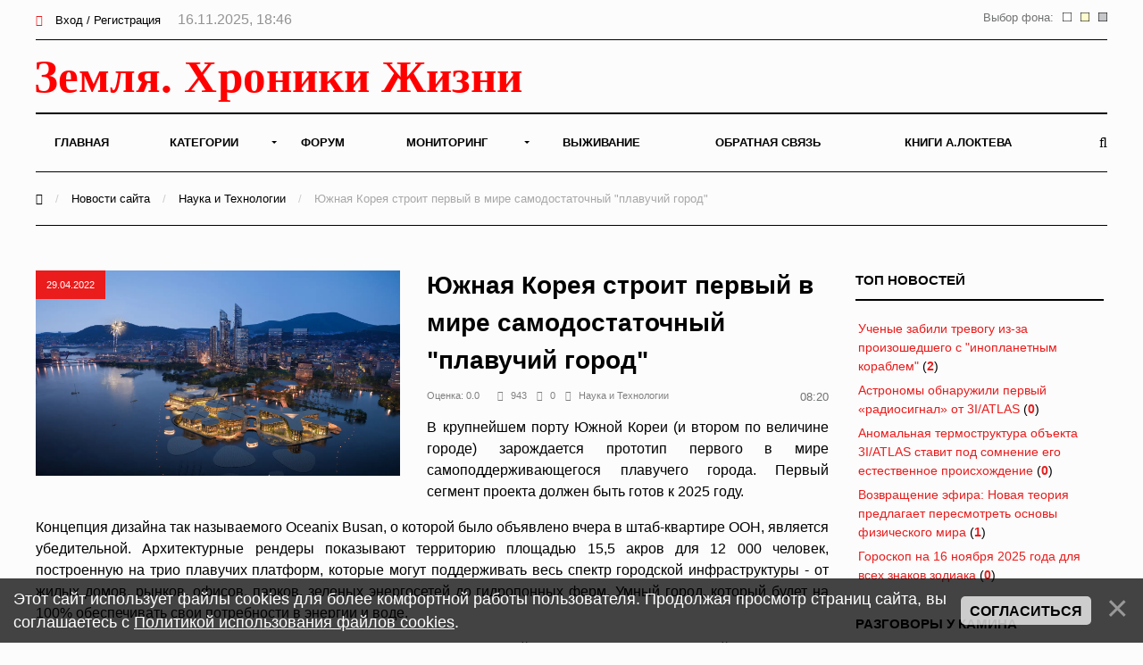

--- FILE ---
content_type: text/html; charset=UTF-8
request_url: https://earth-chronicles.ru/news/2022-04-29-161660
body_size: 15001
content:
<!DOCTYPE html>
<html>
<head>
<title>Южная Корея строит первый в мире самодостаточный "плавучий город" – Земля - Хроники жизни</title>
<meta name="description" content="В крупнейшем порту Южной Кореи (и втором по величине городе) зарождается прототип первого в мире самоподдерживающегося плавучего города. Первый сегмент проекта должен быть готов к 2025 году." />
<meta name="keywords" content="наука, технологии" />

<meta property="og:title" content="Южная Корея строит первый в мире самодостаточный "плавучий город""/>
<meta property="og:description" content="В крупнейшем порту Южной Кореи (и втором по величине городе) зарождается прототип первого в мире самоподдерживающегося плавучего города. Первый сегмент проекта должен быть готов к 2025 году."/>
<meta property="og:image" content="https://earth-chronicles.ru/Publications_19/67/OCEANIX-BUSAN_01-Aerial-Night.webp"/>
<meta property="og:type" content="article"/>
<meta property="og:url" content= "/news/2022-04-29-161660" />

<meta name="viewport" content="width=device-width; initial-scale=1; maximum-scale=1; user-scalable=0;" />
<meta http-equiv="Content-Type" content="text/html; charset=utf-8" />
<!--<link type="text/css" rel="StyleSheet" href="/_st/my.css?time=1575040802" />-->
<link href='https://fonts.googleapis.com/css?family=Open+Sans:400italic,400,600,700&subset=latin,cyrillic' rel='stylesheet' type='text/css'>
<link type="text/css" rel="StyleSheet" href="/_st/my.css?time=1575040802" />
<link type="text/css" rel="StyleSheet" href="/css/media.css" />
<link type="text/css" rel="StyleSheet" href="/css/font-awesome.min.css" />
<link type="text/css" rel="StyleSheet" href="/css/animate.css" />

<link rel="icon" href="/favicon.png" type="image/x-icon">

	<link rel="stylesheet" href="/.s/src/base.min.css" />
	<link rel="stylesheet" href="/.s/src/layer3.min.css" />

	<script src="/.s/src/jquery-1.12.4.min.js"></script>
	
	<script src="/.s/src/uwnd.min.js"></script>
	<script src="//s74.ucoz.net/cgi/uutils.fcg?a=uSD&ca=2&ug=999&isp=2&r=0.191062720808574"></script>
	<link rel="stylesheet" href="/.s/src/ulightbox/ulightbox.min.css" />
	<script src="/.s/src/ulightbox/ulightbox.min.js"></script>
	<script src="/.s/src/bottomInfo.min.js"></script>
	<script async defer src="https://www.google.com/recaptcha/api.js?onload=reCallback&render=explicit&hl=ru"></script>
	<script>
/* --- UCOZ-JS-DATA --- */
window.uCoz = {"language":"ru","sign":{"7251":"Запрошенный контент не может быть загружен. Пожалуйста, попробуйте позже.","230038":"Этот сайт использует файлы cookies для более комфортной работы пользователя. Продолжая просмотр страниц сайта, вы соглашаетесь с <a href=/index/cookiepolicy target=_blank >Политикой использования файлов cookies</a>.","230039":"Согласиться","7287":"Перейти на страницу с фотографией.","7254":"Изменить размер","7253":"Начать слайд-шоу","5255":"Помощник","7252":"Предыдущий","3125":"Закрыть","5458":"Следующий"},"layerType":3,"uLightboxType":1,"module":"news","bottomInfoData":[{"id":"cookiePolicy","message":230038,"button":230039,"class":"","cookieKey":"cPolOk"}],"site":{"host":"hroniki.at.ua","id":"2hroniki","domain":"earth-chronicles.ru"},"ssid":"435022245402025356216","country":"US"};
/* --- UCOZ-JS-CODE --- */

		function eRateEntry(select, id, a = 65, mod = 'news', mark = +select.value, path = '', ajax, soc) {
			if (mod == 'shop') { path = `/${ id }/edit`; ajax = 2; }
			( !!select ? confirm(select.selectedOptions[0].textContent.trim() + '?') : true )
			&& _uPostForm('', { type:'POST', url:'/' + mod + path, data:{ a, id, mark, mod, ajax, ...soc } });
		}

		function updateRateControls(id, newRate) {
			let entryItem = self['entryID' + id] || self['comEnt' + id];
			let rateWrapper = entryItem.querySelector('.u-rate-wrapper');
			if (rateWrapper && newRate) rateWrapper.innerHTML = newRate;
			if (entryItem) entryItem.querySelectorAll('.u-rate-btn').forEach(btn => btn.remove())
		}
function loginPopupForm(params = {}) { new _uWnd('LF', ' ', -250, -100, { closeonesc:1, resize:1 }, { url:'/index/40' + (params.urlParams ? '?'+params.urlParams : '') }) }
function reCallback() {
		$('.g-recaptcha').each(function(index, element) {
			element.setAttribute('rcid', index);
			
		if ($(element).is(':empty') && grecaptcha.render) {
			grecaptcha.render(element, {
				sitekey:element.getAttribute('data-sitekey'),
				theme:element.getAttribute('data-theme'),
				size:element.getAttribute('data-size')
			});
		}
	
		});
	}
	function reReset(reset) {
		reset && grecaptcha.reset(reset.previousElementSibling.getAttribute('rcid'));
		if (!reset) for (rel in ___grecaptcha_cfg.clients) grecaptcha.reset(rel);
	}
/* --- UCOZ-JS-END --- */
</script>

	<style>.UhideBlock{display:none; }</style>
	<script type="text/javascript">new Image().src = "//counter.yadro.ru/hit;noadsru0?r"+escape(document.referrer)+(screen&&";s"+screen.width+"*"+screen.height+"*"+(screen.colorDepth||screen.pixelDepth))+";u"+escape(document.URL)+";"+Date.now();</script>
</head>
<body>

<!--U1AHEADER1Z--><div id="main">

<header>

<!-- Yandex.Metrika counter -->
<script type="text/javascript" >
 (function(m,e,t,r,i,k,a){m[i]=m[i]||function(){(m[i].a=m[i].a||[]).push(arguments)};
 m[i].l=1*new Date();k=e.createElement(t),a=e.getElementsByTagName(t)[0],k.async=1,k.src=r,a.parentNode.insertBefore(k,a)})
 (window, document, "script", "https://mc.yandex.ru/metrika/tag.js", "ym");

 ym(6836674, "init", {
 clickmap:true,
 trackLinks:true,
 accurateTrackBounce:true
 });
</script>
<noscript><div><img src="https://mc.yandex.ru/watch/6836674" style="position:absolute; left:-9999px;" alt="" /></div></noscript>
<!-- /Yandex.Metrika counter -->

<!-- Global site tag (gtag.js) - Google Analytics -->
<script async src="https://www.googletagmanager.com/gtag/js?id=UA-25023757-1"></script>
<script>
 window.dataLayer = window.dataLayer || [];
 function gtag(){dataLayer.push(arguments);}
 gtag('js', new Date());

 gtag('config', 'UA-25023757-1');
</script>


<!--LiveInternet counter--><script>
new Image().src = "//counter.yadro.ru/hit?r"+
escape(document.referrer)+((typeof(screen)=="undefined")?"":
";s"+screen.width+"*"+screen.height+"*"+(screen.colorDepth?
screen.colorDepth:screen.pixelDepth))+";u"+escape(document.URL)+
";h"+escape(document.title.substring(0,150))+
";"+Math.random();</script><!--/LiveInternet-->

<div class="h-top">
<div class="container">
<div class="clr">
<div class="h-lk">

<a href="javascript:;" rel="nofollow" onclick="loginPopupForm(); return false;"><span><i class="fa fa-sign-in" aria-hidden="true"></i></span> Вход / Регистрация</a>


<span class="h-lk-date">16.11.2025, 18:46</span>
</div>

<div class="bgChange">
Выбор фона:
<a href="#" id="jp3"><img src="/change_bg/grey.png" title="Серый" width="10" height="10"></a>
<a href="#" id="jp2"><img src="/change_bg/cream.png" title="Кремовый" width="10" height="10"></a>
<a href="#" id="jp1"><img src="/change_bg/white.png" title="Белый" width="10" height="10"></a>
</div>

</div>
</div>
</div>

<div class="h-header">
<div class="container">


<div class="tp-intro">
<div class="clr">
<div class="tp-logo">

<!-- Логотип -->
 <a href="/"><img src="/img/logo.svg" height="60" alt="" /></a>
<!-- /Логотип -->

</div>

<!-- Погода -->

<!-- /Погода -->

<!-- Баннер -->
<div class="tp-banner">

</div>
<!-- /Баннер -->

</div>
</div>

<div class="tp-over">

<div class="tp-1">

<div id="mySidenav" class="sidenav">
 

<nav class="h-menu">
 <div id="uNMenuDiv1" class="uMenuV"><ul class="uMenuRoot">
<li><a  href="/" ><span>Главная</span></a></li>
<li class="uWithSubmenu"><a  href="/index/0-15" ><span>Категории</span></a><ul>
<li><a  href="/news/1-0-22" ><span>Природные катаклизмы</span></a></li>
<li><a  href="/news/1-0-41" ><span>Тайны истории</span></a></li>
<li><a  href="/news/1-0-46" ><span>Пассажиры ковчега</span></a></li>
<li><a  href="/news/1-0-28" ><span>Наука и Технологии</span></a></li>
<li><a  href="/news/1-0-7" ><span>Космос</span></a></li>
<li><a  href="/news/1-0-29" ><span>Археология</span></a></li>
<li><a  href="/news/1-0-2" ><span>НЛО</span></a></li>
<li><a  href="/news/1-0-30" ><span>Сверхъестественное</span></a></li>
<li><a  href="/news/1-0-33" ><span>Круги на полях</span></a></li>
<li><a  href="/news/1-0-13" ><span>Аномалии</span></a></li>
<li><a  href="/news/1-0-45" ><span>Путешествия</span></a></li>
<li><a  href="/news/1-0-42" ><span>Медицина и Здоровье</span></a></li>
<li><a  href="/news/1-0-14" ><span>Животные</span></a></li>
<li><a  href="/news/1-0-43" ><span>Климат и Экология</span></a></li>
<li><a  href="/news/1-0-23" ><span>Происшествия</span></a></li>
<li><a  href="/news/1-0-27" ><span>Гипотезы</span></a></li>
<li><a  href="/news/1-0-44" ><span>Эпидемии</span></a></li>
<li><a  href="/news/1-0-8" ><span>Другое</span></a></li></ul></li>
<li><a  href="/forum" ><span>Форум</span></a></li>
<li class="uWithSubmenu"><a  href="/index/0-4" ><span>Мониторинг</span></a><ul>
<li><a  href="/index/0-5" ><span>Сейсмическая активность</span></a></li>
<li><a  href="/index/0-8" ><span>Солнечная активность</span></a></li>
<li><a  href="/index/0-9" ><span>Мониторинг вулканов</span></a></li>
<li><a  href="/index/0-10" ><span>Вспышки на Солнце</span></a></li>
<li><a  href="/index/0-12" ><span>Космическая погода</span></a></li>
<li><a  href="/index/0-13" ><span>Атмосфера</span></a></li>
<li><a  href="/index/0-11" ><span>3D Земля</span></a></li>
<li><a  href="/index/0-14" ><span>Солнечная система</span></a></li>
<li><a  href="/index/0-16" ><span>Фазы Луны</span></a></li></ul></li>
<li><a  href="/publ/" ><span>Выживание</span></a></li>
<li><a  href="/index/0-3" ><span>Обратная связь</span></a></li>
<li><a  href="https://earth-chronicles.ru/index/0-143" target="_blank"><span>Книги А.Локтева</span></a></li></ul></div>
<div class="h-menu-lk">

<ul>
<li><a href="javascript:;" rel="nofollow" onclick="loginPopupForm(); return false;"><span><i class="fa fa-sign-in" aria-hidden="true"></i></span> Вход / Регистрация</a></li>
</ul>

</div>

</div>




</nav>

<div class="h-menu-button" onclick="$('.h-menu').slideToggle(0)"><div><span class="hm1"></span><span class="hm2"></span><span class="hm3"></span></div></div>

</div>
<div class="tp-2">

<a href="javascript:;" onclick="$('.h-form-search').slideToggle(200);$('#focused').focus()"><i class="fa fa-search"></i></a>


</div>
</div>
</div>
</div>

<script data-ad-client="ca-pub-8005964994124512" async src="https://pagead2.googlesyndication.com/pagead/js/adsbygoogle.js"></script>

</header>
<div class="h-form-search"><div class="container"><form action="/search/"><input type="text" id="focused" name="q" placeholder="Ваш запрос Ctrl + Enter" /></form></div></div><!--/U1AHEADER1Z-->
<div class="h-bread">
<div class="container">
<a href="/"><i class="fa fa-home" aria-hidden="true"></i></a> <span>/</span> <a href="/news">Новости сайта</a> <span>/</span> <a href="/news/1-0-28">Наука и Технологии</a> <span>/</span> Южная Корея строит первый в мире самодостаточный "плавучий город"
</div>
</div>
<div class="top-pad">
<div class="container">
<div class="h-pages h-pages-100">
<div class="h-content h-content-white">
<div class="h-mtr-full">

<span class="h-se-date">29.04.2022</span>
<a href="https://earth-chronicles.ru/Publications_19/67/OCEANIX-BUSAN_01-Aerial-Night.webp" class="ulightbox" target="_blank" title=""><img src="https://earth-chronicles.ru/Publications_19/67/OCEANIX-BUSAN_01-Aerial-Night.webp" alt="" /></a>
 </div>

<div class="h-mtr-over">
 
 <h1 class="h-mtr-title2">Южная Корея строит первый в мире самодостаточный "плавучий город"</h1>
 <div class="h-mtr-det">
 <span>Оценка:&nbsp;0.0&nbsp;&nbsp;&nbsp;</span>
 <span><i class="fa fa-eye"></i>943</span> 
 <span><i class="fa fa-comments"></i>0</span>
 <span><a href="/news/1-0-28"><i class="fa fa-folder"></i>Наука и Технологии</a></span> 
<div class="bgChange">
08:20
</div>
 </div>
<div id="insertABlock"><p style="text-align: justify;">В крупнейшем порту Южной Кореи (и втором по величине городе) зарождается прототип первого в мире самоподдерживающегося плавучего города. Первый сегмент проекта должен быть готов к 2025 году.</p>

<p style="text-align: justify;">Концепция дизайна так называемого Oceanix Busan, о которой было объявлено вчера в штаб-квартире ООН, является убедительной. Архитектурные рендеры показывают территорию площадью 15,5 акров для 12 000 человек, построенную на трио плавучих платформ, которые могут поддерживать весь спектр городской инфраструктуры - от жилых домов, рынков, офисов, парков, зеленых энергосетей до гидропонных ферм. Умный город, который будет на 100% обеспечивать свои потребности в энергии и воде.</p>

<p style="text-align: justify;">В то время как в мире существует несколько инновационных поселений, защищенных от наводнений - Гафенсити в Германии, &quot;губчатые города&quot; в Китае и Appgrading Wet Slums в Бангладеш, среди них - Oceanix Busan является первой попыткой построить полностью устойчивый город с нуля.</p>

<p style="text-align: center;"><img alt="" src="https://earth-chronicles.ru/Publications_19/67/OCEANIX-BUSAN_05-Live.webp" style="width: 700px; height: 394px;" /></p>

<p style="text-align: justify;">При инициативе технологической компании Oceanix, Программы ООН по населенным пунктам (ООН-Хабитат) и городского руководства Пусана, с BIG-Bjarke Ingels Group и южнокорейской фирмой SAMOO в качестве архитекторов, проект будет оснащен набором технологий &quot;умного здания&quot; для потепления планеты.</p>

<p style="text-align: center;"><img alt="" src="https://earth-chronicles.ru/Publications_19/67/OCEANIX-BUSAN_10-Top-Aerial.webp" style="width: 700px; height: 397px;" /></p>

<p style="text-align: justify;">&quot;Представьте себе генеральный план, который состоит не из прокладки дорог или строительства фундаментов, а из направления потоков энергии, воды, пищи и отходов, и создайте такой план морского мегаполиса&quot;, - объяснил датский архитектор Бьярке Ингельс, основатель компании BIG, на мероприятии, посвященном началу работы ООН.</p>

<p style="text-align: justify;"><strong>Райский уголок для экологичной жизни</strong></p>

<p style="text-align: justify;">Пилотный проект в Пусане - это ключевая веха в реализации грандиозной идеи строительства плавучих гаваней для устойчивой жизни, способных обеспечить 85 000 жителей в различных прибрежных городах по всему миру. В своем выступлении на TED в 2019 году Ингельс описал идею создания рукотворной экосистемы, которая будет отвечать всем 17 Целям устойчивого развития ООН:</p>

<p style="text-align: justify;">Мы должны спроектировать ее так, чтобы она могла производить собственную энергию, используя тепловую массу океанов, силу приливов, течений, волн, силу ветра, тепло и энергию солнца. Кроме того, мы собираем всю дождевую воду, которая капает на этот рукотворный архипелаг, обрабатываем ее органически и механически, храним и очищаем. Мы должны выращивать всю нашу пищу на месте, она должна быть рыбной и растительной, потому что для молочной диеты у вас не будет ни места, ни ресурсов. И наконец, все отходы мы будем утилизировать на месте: компост, переработка и превращение отходов в энергию&quot;.</p>

<p style="text-align: justify;">Программы призваны помочь жителям стать более сознательными в отношении экологического выбора: Например, бытовой мусор будет взвешиваться, и жители будут выставлять соответствующие счета, а товары, от мебели до детской одежды, будут доступны для аренды. В городском плане также отсутствуют автомобильные дороги, поэтому основными видами транспорта станут велосипед и ходьба.</p>

<p style="text-align: justify;">&quot;Возможно, уходя с суши к морям в плане урбанизма и архитектуры, мы обязательно учимся быть более устойчивыми, более жизнестойкими&quot;, - говорит Ингельс.</p>

<p><strong>Образец для всего мира?</strong></p>

<p style="text-align: justify;">Генеральный директор компании Oceanix Филипп Хофманн говорит, что прототип может быть воспроизведен в других прибрежных районах. &quot;Мы начали с Пусана, но мы хотим помочь принести это высокоустойчивое инфраструктурное решение в другие прибрежные города по всему миру&quot;, - сказал он, демонстрируя слайды конфигурации из трех платформ на Мальдивах, в Майами-Веллингтоне, Лагосе, Рио и Нью-Йорке. &quot;Она применима к любой прибрежной среде, к любому климату, и может быть легко откалибрована в соответствии с их потребностями&quot;.</p>

<p style="text-align: justify;">Но предложение &quot;copy-paste&quot;, вероятно, больше похоже на фантазию фотошопа, как отметили несколько делегатов во время трехчасового брифинга.</p>

<p style="text-align: justify;">Маймуна Мохд Шариф, исполнительный директор ООН Хабитат, предупредила, что такие амбициозные глобальные решения должны учитывать разнообразие топографии, местных норм и культурного самовыражения. &quot;Нам очень важно мыслить целостно, чтобы не оставить никого за бортом&quot;, - сказала она. &quot;Улучшит ли это качество жизни для всех, включая морских обитателей?&quot;.</p>

<p style="text-align: center;"><img alt="" src="https://earth-chronicles.ru/Publications_19/67/OCEANIX-BUSAN_11_X_Canal-Side_Africa.webp" style="width: 700px; height: 397px;" /></p>

<p style="text-align: justify;">Архитектор Даниэль Сундлин, партнер компании BIG, который работает над проектом вместе с Ингельсом с самого начала, прекрасно понимает, насколько монументальна задача создания единого шаблона дизайна для всего мира. &quot;Глобального [проекта] не существует. Все дело в том, чтобы побывать в разных местах, встретиться с людьми и выяснить, что важно&quot;, - рассказывает он Quartz. &quot;В основе идеи лежит платформа - город на воде. Все остальное, что находится сверху, должно быть проинформировано о том, что еще происходит в этом сообществе&quot;.</p></div>
<hr style="height:1px;border:none;color:#333;background-color:#333;" />
<div style="width: 100%;">
<div style="width: 50%; text-align: left; float: left;">&nbsp</div>
<font size="2" color="#000000" face="Arial">
<div style="width: 50%; text-align: right; float: left;">Источник:&nbsp;&nbsp;<a href="https://earth-chronicles.ru/" rel="nofollow" target="_blank ">https://earth-chronicles.ru/</a></div>
</font>
</div>

<br>

<div class="ABlockTo">
<!-- Yandex.RTB R-A-72354-22 -->
<div id="yandex_rtb_R-A-72354-22"></div>
<script>window.yaContextCb.push(()=>{
 Ya.Context.AdvManager.render({
 renderTo: 'yandex_rtb_R-A-72354-22',
 blockId: 'R-A-72354-22'
 })
})</script>

</div>

<script> 
 $( $( ".ABlockTo" ) ).insertAfter( "#insertABlock p:eq(3)" ); 
</script>

<div class="h-tags"><noindex><a href="/search/%D1%82%D0%B5%D1%85%D0%BD%D0%BE%D0%BB%D0%BE%D0%B3%D0%B8%D0%B8/" rel="nofollow" class="eTag">технологии</a>, <a href="/search/%D0%BD%D0%B0%D1%83%D0%BA%D0%B0/" rel="nofollow" class="eTag">наука</a></noindex></div>
<script src="//yastatic.net/es5-shims/0.0.2/es5-shims.min.js"></script>
<script src="//yastatic.net/share2/share.js"></script>
<br>
<div id="grf_earth-chroniclesru"></div>
<div class="h-share"><div class="h-share-title">Поделитесь в социальных сетях</div><div class="ya-share2" data-services="collections,vkontakte,facebook,twitter,pocket" data-counter=""></div></div>

<style>
.uRelatedEntries ul, .uRelatedEntries li {list-style-type:none;padding:0px}
.uRelatedEntries ul {margin:0px}

</style>




<br>

<h2>Комментарии <span class="h-com-count">0</span></h2>



<script>
				function spages(p, link) {
					!!link && location.assign(atob(link));
				}
			</script>
			<div id="comments"></div>
			<div id="newEntryT"></div>
			<div id="allEntries"></div>
			<div id="newEntryB"></div>






<div align="center" class="commReg"><!--<s5237>-->Добавлять комментарии могут только зарегистрированные пользователи.<!--</s>--><br />[ <a href="/index/3"><!--<s3089>-->Регистрация<!--</s>--></a> | <a href="javascript:;" rel="nofollow" onclick="loginPopupForm(); return false;"><!--<s3087>-->Вход<!--</s>--></a> ]</div>

<!-- 
</body> -->
</div>
<br>
<fieldset><legend align="right">Похожие материалы</legend>
<div style="overflow: hidden; max-height: 256px;">
<script type="text/javascript">document.write('<span class="h12"></span>');$.get("/news/1-0-28",function(data) {var ifnohist = $("#pril:first", data).html();
if (ifnohist == null) {$('.h12').html('<h4><center>Схожих материалов не найдено</center></h4>');}$("#pril", data).each(function() {var histr = $(this).html();$('.h12').before(histr);}); });
</script></div></fieldset>
<br>

<!-- Yandex.RTB R-A-72354-21 -->
<div id="yandex_rtb_R-A-72354-21"></div>
<script>window.yaContextCb.push(()=>{
 Ya.Context.AdvManager.render({
 renderTo: 'yandex_rtb_R-A-72354-21',
 blockId: 'R-A-72354-21'
 })
})</script>

</div>


<div class="h-sidebar">
<div class="clr">
<!--U1CLEFTER1Z--><!-- <block13> -->

<div class="h-block">
<div class="h-block-in">
<div class="h-block-header"><!-- <bt> -->ТОП Новостей<!-- </bt> --></div>
<div class="h-block-content"><!-- <bc> --><table border="0" width="100%" class="infTable"><tr><td width="50%" style="font:7pt"><a href="https://earth-chronicles.ru/news/2025-11-16-189262">Ученые забили тревогу из-за произошедшего с "инопланетным кораблем"</a> <span title="Комментарии">(<a href="https://earth-chronicles.ru/news/2025-11-16-189262#comments"><b>2</b></a>)</span></td></tr></table><table border="0" width="100%" class="infTable"><tr><td width="50%" style="font:7pt"><a href="https://earth-chronicles.ru/news/2025-11-16-189226">Астрономы обнаружили первый «радиосигнал» от 3I/ATLAS</a> <span title="Комментарии">(<a href="https://earth-chronicles.ru/news/2025-11-16-189226#comments"><b>0</b></a>)</span></td></tr></table><table border="0" width="100%" class="infTable"><tr><td width="50%" style="font:7pt"><a href="https://earth-chronicles.ru/news/2025-11-16-189277">Аномальная термоструктура объекта 3I/ATLAS ставит под сомнение его естественное происхождение</a> <span title="Комментарии">(<a href="https://earth-chronicles.ru/news/2025-11-16-189277#comments"><b>0</b></a>)</span></td></tr></table><table border="0" width="100%" class="infTable"><tr><td width="50%" style="font:7pt"><a href="https://earth-chronicles.ru/news/2025-11-16-189282">Возвращение эфира: Новая теория предлагает пересмотреть основы физического мира</a> <span title="Комментарии">(<a href="https://earth-chronicles.ru/news/2025-11-16-189282#comments"><b>1</b></a>)</span></td></tr></table><table border="0" width="100%" class="infTable"><tr><td width="50%" style="font:7pt"><a href="https://earth-chronicles.ru/news/2025-11-16-189273">Гороскоп на 16 ноября 2025 года для всех знаков зодиака</a> <span title="Комментарии">(<a href="https://earth-chronicles.ru/news/2025-11-16-189273#comments"><b>0</b></a>)</span></td></tr></table><!-- </bc> --></div>
</div>
</div>

<!-- </block13> -->

<!-- <block11> -->

<div class="h-block">
<div class="h-block-in">
<div class="h-block-header"><!-- <bt> -->Разговоры у камина<!-- </bt> --></div>
<div style="text-align: center;">
<a href="" rel="nofollow" target="_blank"><img src="/img/kamin.gif" widh="100%"></a> 
</div>
<fieldset>
<div class="h-block-content"><!-- <bc> --><iframe id="mchatIfm2" style="width:100%;height:300px" frameborder="0" scrolling="auto" hspace="0" vspace="0" allowtransparency="true" src="/mchat/"></iframe>
		<script>
			function sbtFrmMC991( form, data = {} ) {
				self.mchatBtn.style.display = 'none';
				self.mchatAjax.style.display = '';

				_uPostForm( form, { type:'POST', url:'/mchat/?308795678.37351', data } )

				return false
			}

			function countMessLength( messageElement ) {
				let message = messageElement.value
				let rst = 500 - message.length

				if ( rst < 0 ) {
					rst = 0;
					message = message.substr(0, 500);
					messageElement.value = message
				}

				document.querySelector('#jeuwu28').innerHTML = rst;
			}

			var tID7174 = -1;
			var tAct7174 = false;

			function setT7174(s) {
				var v = parseInt(s.options[s.selectedIndex].value);
				document.cookie = "mcrtd=" + s.selectedIndex + "; path=/";
				if (tAct7174) {
					clearInterval(tID7174);
					tAct7174 = false;
				}
				if (v > 0) {
					tID7174 = setInterval("document.getElementById('mchatIfm2').src='/mchat/?' + Date.now();", v*1000 );
					tAct7174 = true;
				}
			}

			function initSel7174() {
				var res = document.cookie.match(/(\W|^)mcrtd=([0-9]+)/);
				var s = $("#mchatRSel")[0];
				if (res && !!s) {
					s.selectedIndex = parseInt(res[2]);
					setT7174(s);
				}
				$("#mchatMsgF").on('keydown', function(e) {
					if ( e.keyCode == 13 && e.ctrlKey && !e.shiftKey ) {
						e.preventDefault()
						this.form?.requestSubmit()
					}
				});
			}
		</script>

		<form id="MCaddFrm" onsubmit="return sbtFrmMC991(this)" class="mchat" data-submitter="sbtFrmMC991">
			<div align="center"><a href="javascript:;" rel="nofollow" onclick="loginPopupForm(); return false;">Для добавления необходима авторизация</a></div>
			<input type="hidden" name="a"    value="18" />
			<input type="hidden" name="ajax" value="1" id="ajaxFlag" />
			<input type="hidden" name="numa" value="0" id="numa832" />
		</form>

		<!-- recaptcha lib -->
		
		<!-- /recaptcha lib -->

		<script>
			initSel7174();
			
			//try { bindSubmitHandler() } catch(e) {}
		</script><!-- </bc> --></div>
</div>
</div>
</fieldset>

<!-- </block11> -->

<!-- <block22> -->

<div class="h-block">
<div class="h-block-in">
<div class="h-block-header"><!-- <bt> -->Новое на форуме<!-- </bt> --></div>
<div class="h-block-content"><!-- <bc> --><fieldset><div align="left"><span style="font-size: 8pt;"><b>Тема: <a target="_blank" class="m" href="//earth-chronicles.ru/forum/99-1785" style="text-decoration: none;"><span style="font-weight: bold; font-size: 8pt;">Невероятное и Очевидное</span></a></b></span>   <br>  <span style="font-size: 8pt;"><a target="_blank" class="m" href="//earth-chronicles.ru/forum/99-1785-0-17" style="text-decoration: none;">последнее сообщение</a> от <a href="javascript:;" rel="nofollow" onclick="window.open('/index/8-0-%D0%9A%D0%B0%D1%82%D0%B5%D0%BD%D1%8C%D0%BA%D0%B0', 'up45', 'scrollbars=1,top=0,left=0,resizable=1,width=700,height=375'); return false;" class="uLPost">Катенька</a></span><br>   </div></fieldset><fieldset><div align="left"><span style="font-size: 8pt;"><b>Тема: <a target="_blank" class="m" href="//earth-chronicles.ru/forum/99-1790" style="text-decoration: none;"><span style="font-weight: bold; font-size: 8pt;">Можем ли мы познать бесконечность?</span></a></b></span>   <br>  <span style="font-size: 8pt;"><a target="_blank" class="m" href="//earth-chronicles.ru/forum/99-1790-0-17" style="text-decoration: none;">последнее сообщение</a> от <a href="javascript:;" rel="nofollow" onclick="window.open('/index/8-0-%D0%90%D1%80%D0%BA%D0%B0%D0%BD%D1%82%D0%BE%D1%81', 'up45', 'scrollbars=1,top=0,left=0,resizable=1,width=700,height=375'); return false;" class="uLPost">Аркантос</a></span><br>   </div></fieldset><fieldset><div align="left"><span style="font-size: 8pt;"><b>Тема: <a target="_blank" class="m" href="//earth-chronicles.ru/forum/99-1784" style="text-decoration: none;"><span style="font-weight: bold; font-size: 8pt;">Осознанные сновидения и астрал</span></a></b></span>   <br>  <span style="font-size: 8pt;"><a target="_blank" class="m" href="//earth-chronicles.ru/forum/99-1784-0-17" style="text-decoration: none;">последнее сообщение</a> от <a href="javascript:;" rel="nofollow" onclick="window.open('/index/8-0-yater', 'up45', 'scrollbars=1,top=0,left=0,resizable=1,width=700,height=375'); return false;" class="uLPost">yater</a></span><br>   </div></fieldset><fieldset><div align="left"><span style="font-size: 8pt;"><b>Тема: <a target="_blank" class="m" href="//earth-chronicles.ru/forum/99-1584" style="text-decoration: none;"><span style="font-weight: bold; font-size: 8pt;">палата № 6</span></a></b></span>   <br>  <span style="font-size: 8pt;"><a target="_blank" class="m" href="//earth-chronicles.ru/forum/99-1584-0-17" style="text-decoration: none;">последнее сообщение</a> от <a href="javascript:;" rel="nofollow" onclick="window.open('/index/8-0-satt', 'up45', 'scrollbars=1,top=0,left=0,resizable=1,width=700,height=375'); return false;" class="uLPost">satt</a></span><br>   </div></fieldset><fieldset><div align="left"><span style="font-size: 8pt;"><b>Тема: <a target="_blank" class="m" href="//earth-chronicles.ru/forum/9-1793" style="text-decoration: none;"><span style="font-weight: bold; font-size: 8pt;">Конспирологические версии</span></a></b></span>   <br>  <span style="font-size: 8pt;"><a target="_blank" class="m" href="//earth-chronicles.ru/forum/9-1793-0-17" style="text-decoration: none;">последнее сообщение</a> от <a href="javascript:;" rel="nofollow" onclick="window.open('/index/8-0-topzz', 'up45', 'scrollbars=1,top=0,left=0,resizable=1,width=700,height=375'); return false;" class="uLPost">topzz</a></span><br>   </div></fieldset><!-- </bc> --></div>
</div>
</div>

<!-- </block22> -->
<div class="h-block">
<div class="h-block-in">
<div class="h-block-content">

</div>
</div>
</div>
<!-- <block7> -->

<!-- </block7> -->

<!-- <block8> -->

<div class="h-block">
<div class="h-block-in">
<div class="h-block-header"><!-- <bt> --><!--<s5171>-->Календарь<!--</s>--><!-- </bt> --></div>
<div class="h-block-content"><div align="center"><!-- <bc> -->
		<table border="0" cellspacing="1" cellpadding="2" class="calTable">
			<tr><td align="center" class="calMonth" colspan="7"><a title="Март 2022" class="calMonthLink cal-month-link-prev" rel="nofollow" href="/news/2022-03">&laquo;</a>&nbsp; <a class="calMonthLink cal-month-current" rel="nofollow" href="/news/2022-04">Апрель 2022</a> &nbsp;<a title="Май 2022" class="calMonthLink cal-month-link-next" rel="nofollow" href="/news/2022-05">&raquo;</a></td></tr>
		<tr>
			<td align="center" class="calWday">Пн</td>
			<td align="center" class="calWday">Вт</td>
			<td align="center" class="calWday">Ср</td>
			<td align="center" class="calWday">Чт</td>
			<td align="center" class="calWday">Пт</td>
			<td align="center" class="calWdaySe">Сб</td>
			<td align="center" class="calWdaySu">Вс</td>
		</tr><tr><td>&nbsp;</td><td>&nbsp;</td><td>&nbsp;</td><td>&nbsp;</td><td align="center" class="calMdayIs"><a class="calMdayLink" href="/news/2022-04-01" title="43 Сообщений">1</a></td><td align="center" class="calMdayIs"><a class="calMdayLink" href="/news/2022-04-02" title="27 Сообщений">2</a></td><td align="center" class="calMdayIs"><a class="calMdayLink" href="/news/2022-04-03" title="30 Сообщений">3</a></td></tr><tr><td align="center" class="calMdayIs"><a class="calMdayLink" href="/news/2022-04-04" title="20 Сообщений">4</a></td><td align="center" class="calMdayIs"><a class="calMdayLink" href="/news/2022-04-05" title="42 Сообщений">5</a></td><td align="center" class="calMdayIs"><a class="calMdayLink" href="/news/2022-04-06" title="41 Сообщений">6</a></td><td align="center" class="calMdayIs"><a class="calMdayLink" href="/news/2022-04-07" title="37 Сообщений">7</a></td><td align="center" class="calMdayIs"><a class="calMdayLink" href="/news/2022-04-08" title="39 Сообщений">8</a></td><td align="center" class="calMdayIs"><a class="calMdayLink" href="/news/2022-04-09" title="24 Сообщений">9</a></td><td align="center" class="calMdayIs"><a class="calMdayLink" href="/news/2022-04-10" title="25 Сообщений">10</a></td></tr><tr><td align="center" class="calMdayIs"><a class="calMdayLink" href="/news/2022-04-11" title="20 Сообщений">11</a></td><td align="center" class="calMdayIs"><a class="calMdayLink" href="/news/2022-04-12" title="40 Сообщений">12</a></td><td align="center" class="calMdayIs"><a class="calMdayLink" href="/news/2022-04-13" title="31 Сообщений">13</a></td><td align="center" class="calMdayIs"><a class="calMdayLink" href="/news/2022-04-14" title="33 Сообщений">14</a></td><td align="center" class="calMdayIs"><a class="calMdayLink" href="/news/2022-04-15" title="29 Сообщений">15</a></td><td align="center" class="calMdayIs"><a class="calMdayLink" href="/news/2022-04-16" title="31 Сообщений">16</a></td><td align="center" class="calMdayIs"><a class="calMdayLink" href="/news/2022-04-17" title="26 Сообщений">17</a></td></tr><tr><td align="center" class="calMdayIs"><a class="calMdayLink" href="/news/2022-04-18" title="32 Сообщений">18</a></td><td align="center" class="calMdayIs"><a class="calMdayLink" href="/news/2022-04-19" title="42 Сообщений">19</a></td><td align="center" class="calMdayIs"><a class="calMdayLink" href="/news/2022-04-20" title="37 Сообщений">20</a></td><td align="center" class="calMdayIs"><a class="calMdayLink" href="/news/2022-04-21" title="36 Сообщений">21</a></td><td align="center" class="calMdayIs"><a class="calMdayLink" href="/news/2022-04-22" title="32 Сообщений">22</a></td><td align="center" class="calMdayIs"><a class="calMdayLink" href="/news/2022-04-23" title="32 Сообщений">23</a></td><td align="center" class="calMdayIs"><a class="calMdayLink" href="/news/2022-04-24" title="28 Сообщений">24</a></td></tr><tr><td align="center" class="calMdayIs"><a class="calMdayLink" href="/news/2022-04-25" title="19 Сообщений">25</a></td><td align="center" class="calMdayIs"><a class="calMdayLink" href="/news/2022-04-26" title="31 Сообщений">26</a></td><td align="center" class="calMdayIs"><a class="calMdayLink" href="/news/2022-04-27" title="35 Сообщений">27</a></td><td align="center" class="calMdayIs"><a class="calMdayLink" href="/news/2022-04-28" title="41 Сообщений">28</a></td><td align="center" class="calMdayIsA"><a class="calMdayLink" href="/news/2022-04-29" title="30 Сообщений">29</a></td><td align="center" class="calMdayIs"><a class="calMdayLink" href="/news/2022-04-30" title="25 Сообщений">30</a></td></tr></table><!-- </bc> --></div></div>
</div>
</div>

<!-- </block8> -->
<!-- <block15> -->

<div class="h-block">
<div class="h-block-in">
<div class="h-block-header"><!-- <bt> -->Последние комментарии<!-- </bt> --></div>
<div class="h-block-content"><!-- <bc> --><!-- #6 'Последние комментарии' --><fieldset><div align="left"><span style="font-size: 8pt;"><b><a target="_blank" class="m" href="//earth-chronicles.ru/news/2025-11-16-189282" style="text-decoration: none;"><span style="font-weight: bold; font-size: 8pt;">Возвращение эфира: Новая теория предлагает пересмотреть основы физического мира</span></a></b></span>  <br> <span style="font-size: 8pt;"> Чтобы понять, что такое эфир, нужно вернуть на место <br /> 2 элемента, находящиеся до Водорода и ма (от <a href="javascript:;" rel="nofollow" onclick="window.open('/index/8-19866', 'up19866', 'scrollbars=1,top=0,left=0,resizable=1,width=700,height=375'); return false;">topzz</a>)</span><br>   </div></fieldset><fieldset><div align="left"><span style="font-size: 8pt;"><b><a target="_blank" class="m" href="//earth-chronicles.ru/news/2025-11-16-189262" style="text-decoration: none;"><span style="font-weight: bold; font-size: 8pt;">Ученые забили тревогу из-за произошедшего с "инопланетным кораблем"</span></a></b></span>  <br> <span style="font-size: 8pt;"> Ученых там нет вообще. Они думать не умеют. <br /> Одни попугаи - гравитации, скоростя света, кварки (от <a href="javascript:;" rel="nofollow" onclick="window.open('/index/8-19866', 'up19866', 'scrollbars=1,top=0,left=0,resizable=1,width=700,height=375'); return false;">topzz</a>)</span><br>   </div></fieldset><fieldset><div align="left"><span style="font-size: 8pt;"><b><a target="_blank" class="m" href="//earth-chronicles.ru/news/2025-11-16-189262" style="text-decoration: none;"><span style="font-weight: bold; font-size: 8pt;">Ученые забили тревогу из-за произошедшего с "инопланетным кораблем"</span></a></b></span>  <br> <span style="font-size: 8pt;"> Один что-ли учОный остался на земле? Все учёные молча наблюдают за кометой. Летит и летит по расчетн (от <a href="javascript:;" rel="nofollow" onclick="window.open('/index/8-17592', 'up17592', 'scrollbars=1,top=0,left=0,resizable=1,width=700,height=375'); return false;">geolog</a>)</span><br>   </div></fieldset><fieldset><div align="left"><span style="font-size: 8pt;"><b><a target="_blank" class="m" href="//earth-chronicles.ru/news/2025-11-15-189255" style="text-decoration: none;"><span style="font-weight: bold; font-size: 8pt;">У магнитного поля Земли есть слабое место, и оно становится все больше, подвергая риску астронавтов и спутники</span></a></b></span>  <br> <span style="font-size: 8pt;"> Все равно молодец. Аргументированно же вывод сделал, да? И не подкопаешься. А главное все и всем пон (от <a href="javascript:;" rel="nofollow" onclick="window.open('/index/8-625', 'up625', 'scrollbars=1,top=0,left=0,resizable=1,width=700,height=375'); return false;">fuso4</a>)</span><br>   </div></fieldset><fieldset><div align="left"><span style="font-size: 8pt;"><b><a target="_blank" class="m" href="//earth-chronicles.ru/news/2025-11-15-189255" style="text-decoration: none;"><span style="font-weight: bold; font-size: 8pt;">У магнитного поля Земли есть слабое место, и оно становится все больше, подвергая риску астронавтов и спутники</span></a></b></span>  <br> <span style="font-size: 8pt;"> <a class="link" target="_blank" href="https://u.to/fa1jIg" title="https://youtu.be/_QYml0kkWoE" rel= (от <a href="javascript:;" rel="nofollow" onclick="window.open('/index/8-24927', 'up24927', 'scrollbars=1,top=0,left=0,resizable=1,width=700,height=375'); return false;">Альфред</a>)</span><br>   </div></fieldset><!-- </bc> --></div>
</div>
</div>

<!-- </block15> --><!--/U1CLEFTER1Z-->
</div>
</div>


</div>

</div>
</div>


<!--U1BFOOTER1Z--><div class="footer-promo">
<div class="container">

<div class="clr">
 <div class="col4">

<!-- <block9> -->

<div class="h-block">
<div class="h-block-in">
<div class="h-block-header"; align="center"><!-- <bt> --><!--<s5347>-->Архив записей<!--</s>--><!-- </bt> --></div>
<div class="h-block-content"; align="center"><!-- <bc> --><select class="archMenu" name="archmenu" onchange="top.location.href='/news/'+this.options[this.selectedIndex].value;"><option value="">- Выберите месяц -</option><option value="000-">000 Декабрь</option><option value="2011-04">2011 Апрель</option><option value="2011-05">2011 Май</option><option value="2011-06">2011 Июнь</option><option value="2011-07">2011 Июль</option><option value="2011-08">2011 Август</option><option value="2011-09">2011 Сентябрь</option><option value="2011-10">2011 Октябрь</option><option value="2011-11">2011 Ноябрь</option><option value="2011-12">2011 Декабрь</option><option value="2012-01">2012 Январь</option><option value="2012-02">2012 Февраль</option><option value="2012-03">2012 Март</option><option value="2012-04">2012 Апрель</option><option value="2012-05">2012 Май</option><option value="2012-06">2012 Июнь</option><option value="2012-07">2012 Июль</option><option value="2012-08">2012 Август</option><option value="2012-09">2012 Сентябрь</option><option value="2012-10">2012 Октябрь</option><option value="2012-11">2012 Ноябрь</option><option value="2012-12">2012 Декабрь</option><option value="2013-01">2013 Январь</option><option value="2013-02">2013 Февраль</option><option value="2013-03">2013 Март</option><option value="2013-04">2013 Апрель</option><option value="2013-05">2013 Май</option><option value="2013-06">2013 Июнь</option><option value="2013-07">2013 Июль</option><option value="2013-08">2013 Август</option><option value="2013-09">2013 Сентябрь</option><option value="2013-10">2013 Октябрь</option><option value="2013-11">2013 Ноябрь</option><option value="2013-12">2013 Декабрь</option><option value="2014-01">2014 Январь</option><option value="2014-02">2014 Февраль</option><option value="2014-03">2014 Март</option><option value="2014-04">2014 Апрель</option><option value="2014-05">2014 Май</option><option value="2014-06">2014 Июнь</option><option value="2014-07">2014 Июль</option><option value="2014-08">2014 Август</option><option value="2014-09">2014 Сентябрь</option><option value="2014-10">2014 Октябрь</option><option value="2014-11">2014 Ноябрь</option><option value="2014-12">2014 Декабрь</option><option value="2015-01">2015 Январь</option><option value="2015-02">2015 Февраль</option><option value="2015-03">2015 Март</option><option value="2015-04">2015 Апрель</option><option value="2015-05">2015 Май</option><option value="2015-06">2015 Июнь</option><option value="2015-07">2015 Июль</option><option value="2015-08">2015 Август</option><option value="2015-09">2015 Сентябрь</option><option value="2015-10">2015 Октябрь</option><option value="2015-11">2015 Ноябрь</option><option value="2015-12">2015 Декабрь</option><option value="2016-01">2016 Январь</option><option value="2016-02">2016 Февраль</option><option value="2016-03">2016 Март</option><option value="2016-04">2016 Апрель</option><option value="2016-05">2016 Май</option><option value="2016-06">2016 Июнь</option><option value="2016-07">2016 Июль</option><option value="2016-08">2016 Август</option><option value="2016-09">2016 Сентябрь</option><option value="2016-10">2016 Октябрь</option><option value="2016-11">2016 Ноябрь</option><option value="2016-12">2016 Декабрь</option><option value="2017-01">2017 Январь</option><option value="2017-02">2017 Февраль</option><option value="2017-03">2017 Март</option><option value="2017-04">2017 Апрель</option><option value="2017-05">2017 Май</option><option value="2017-06">2017 Июнь</option><option value="2017-07">2017 Июль</option><option value="2017-08">2017 Август</option><option value="2017-09">2017 Сентябрь</option><option value="2017-10">2017 Октябрь</option><option value="2017-11">2017 Ноябрь</option><option value="2017-12">2017 Декабрь</option><option value="2018-01">2018 Январь</option><option value="2018-02">2018 Февраль</option><option value="2018-03">2018 Март</option><option value="2018-04">2018 Апрель</option><option value="2018-05">2018 Май</option><option value="2018-06">2018 Июнь</option><option value="2018-07">2018 Июль</option><option value="2018-08">2018 Август</option><option value="2018-09">2018 Сентябрь</option><option value="2018-10">2018 Октябрь</option><option value="2018-11">2018 Ноябрь</option><option value="2018-12">2018 Декабрь</option><option value="2019-01">2019 Январь</option><option value="2019-02">2019 Февраль</option><option value="2019-03">2019 Март</option><option value="2019-04">2019 Апрель</option><option value="2019-05">2019 Май</option><option value="2019-06">2019 Июнь</option><option value="2019-07">2019 Июль</option><option value="2019-08">2019 Август</option><option value="2019-09">2019 Сентябрь</option><option value="2019-10">2019 Октябрь</option><option value="2019-11">2019 Ноябрь</option><option value="2019-12">2019 Декабрь</option><option value="2020-01">2020 Январь</option><option value="2020-02">2020 Февраль</option><option value="2020-03">2020 Март</option><option value="2020-04">2020 Апрель</option><option value="2020-05">2020 Май</option><option value="2020-06">2020 Июнь</option><option value="2020-07">2020 Июль</option><option value="2020-08">2020 Август</option><option value="2020-09">2020 Сентябрь</option><option value="2020-10">2020 Октябрь</option><option value="2020-11">2020 Ноябрь</option><option value="2020-12">2020 Декабрь</option><option value="2021-01">2021 Январь</option><option value="2021-02">2021 Февраль</option><option value="2021-03">2021 Март</option><option value="2021-04">2021 Апрель</option><option value="2021-05">2021 Май</option><option value="2021-06">2021 Июнь</option><option value="2021-07">2021 Июль</option><option value="2021-08">2021 Август</option><option value="2021-09">2021 Сентябрь</option><option value="2021-10">2021 Октябрь</option><option value="2021-11">2021 Ноябрь</option><option value="2021-12">2021 Декабрь</option><option value="2022-01">2022 Январь</option><option value="2022-02">2022 Февраль</option><option value="2022-03">2022 Март</option><option value="2022-04">2022 Апрель</option><option value="2022-05">2022 Май</option><option value="2022-06">2022 Июнь</option><option value="2022-07">2022 Июль</option><option value="2022-08">2022 Август</option><option value="2022-09">2022 Сентябрь</option><option value="2022-10">2022 Октябрь</option><option value="2022-11">2022 Ноябрь</option><option value="2022-12">2022 Декабрь</option><option value="2023-01">2023 Январь</option><option value="2023-02">2023 Февраль</option><option value="2023-03">2023 Март</option><option value="2023-04">2023 Апрель</option><option value="2023-05">2023 Май</option><option value="2023-06">2023 Июнь</option><option value="2023-07">2023 Июль</option><option value="2023-08">2023 Август</option><option value="2023-09">2023 Сентябрь</option><option value="2023-10">2023 Октябрь</option><option value="2023-11">2023 Ноябрь</option><option value="2023-12">2023 Декабрь</option><option value="2024-01">2024 Январь</option><option value="2024-02">2024 Февраль</option><option value="2024-03">2024 Март</option><option value="2024-04">2024 Апрель</option><option value="2024-05">2024 Май</option><option value="2024-06">2024 Июнь</option><option value="2024-07">2024 Июль</option><option value="2024-08">2024 Август</option><option value="2024-09">2024 Сентябрь</option><option value="2024-10">2024 Октябрь</option><option value="2024-11">2024 Ноябрь</option><option value="2024-12">2024 Декабрь</option><option value="2025-01">2025 Январь</option><option value="2025-02">2025 Февраль</option><option value="2025-03">2025 Март</option><option value="2025-04">2025 Апрель</option><option value="2025-05">2025 Май</option><option value="2025-06">2025 Июнь</option><option value="2025-07">2025 Июль</option><option value="2025-08">2025 Август</option><option value="2025-09">2025 Сентябрь</option><option value="2025-10">2025 Октябрь</option><option value="2025-11">2025 Ноябрь</option></select><!-- </bc> --></div><br>
</div>
</div>

<!-- </block9> -->
 </div>

 <div class="col4">
<!-- <block12> -->

<div class="h-block">
<div class="h-block-in">
<div class="h-block-header"; align="center"><!-- <bt> --><!--<s5195>-->Статистика<!--</s>--><!-- </bt> --></div>
<div class="h-block-content"><div align="center"><!-- <bc> --><div class="tOnline" id="onl1">Онлайн всего: <b>60</b></div> <div class="gOnline" id="onl2">Пользователей: <b>59</b></div> <div class="uOnline" id="onl3">Новых: <b>1</b></div><a class="groupVerify" href="javascript:;" rel="nofollow" onclick="window.open('/index/8-19866', 'up19866', 'scrollbars=1,top=0,left=0,resizable=1,width=700,height=375'); return false;">topzz</a><!-- </bc> --></div></div>
</div>
</div>

<!-- </block12> -->
 </div>

 <div class="col4">
<div class="hf-title"; align="center">Мы в соцсетях</div>
<div class="hf-content">
<div class="h-footer-social"; align="center">
 <a href="https://vk.com/earthchronicles" target="_blank" rel="nofollow" class="hf-vk"><i class="fa fa-vk"></i></a>
 <a href="https://ok.ru/profile/572459781528" target="_blank" rel="nofollow" class="hf-ok"><i class="fa fa-odnoklassniki"></i></a>
</div>
</div>
 </div>

 <div class="col4">
<div class="hf-title"; align="center">Земля.Хроники Жизни</div>

<div class="hf-desc">
<ul type="square">
 <li><a href="http://earth-chronicles.ru/index/0-19">Политика обработки персональных данных</a></li>
 <li><a href="https://earth-chronicles.ru/index/agreement">Пользовательское соглашение</a></li>
 <li><a href="https://earth-chronicles.ru/index/policy">Политика конфиденциальности</a></li>
</ul>
<br>
<img src="/img/18.png" align="right">
</div>

 </div>
</div>

</div>
</div>


<footer class="clr">
<div class="h-copyright">

<div class="hf-desc">
Любое использование материалов допускается только при соблюдении правил перепечатки и при наличии <a href="">гиперссылки</a><br>
Новости, аналитика, прогнозы и другие материалы, представленные на данном сайте, не являются офертой или рекомендацией<br>
Все права защищены © Земля. Хроники Жизни,<br />2011—2025

</div>

</footer>

</div>

<script language="JavaScript" type="text/javascript">
$(function() {
$.fn.scrollToTop = function() {
$(this).hide().removeAttr("href");
if ($(window).scrollTop() >= "250") $(this).fadeIn("slow")
var scrollDiv = $(this);
$(window).scroll(function() {
if ($(window).scrollTop() <= "250") $(scrollDiv).fadeOut("slow")
else $(scrollDiv).fadeIn("slow")
});
$(this).click(function() {
$("html, body").animate({scrollTop: 0}, "slow")
})
}
});
$(function() {
$("#Go_Top").scrollToTop();
});
</script>
 <a style='position: fixed; bottom: 90px; right: 10px; cursor:pointer; display:none;'
href='#' id='Go_Top'>
<img src="/img/arrow_up_circle.svg" alt="Наверх" width="35" height="35"> </a>

<!--/U1BFOOTER1Z-->

<script type="text/javascript" src="/js/jq.syntax.js"></script>

<script type="text/javascript" src="/change_bg/cookie.js"></script> 
<script type="text/javascript" src="/change_bg/cok.js"></script>
<script> 
 $( $( ".ABlockTo" ) ).insertAfter( "#insertABlock p:eq(4)" ); 
</script>
</body>
</html>
<!-- 0.39038 (s74) -->

--- FILE ---
content_type: text/html; charset=UTF-8
request_url: https://earth-chronicles.ru/news/1-0-28
body_size: 13964
content:
<!DOCTYPE html>
<html>
<head>
<title>Наука и Технологии - Земля - Хроники жизни</title>
<meta name="viewport" content="width=device-width; initial-scale=1; maximum-scale=1; user-scalable=0;" />
<meta http-equiv="Content-Type" content="text/html; charset=utf-8" />
<!--<link type="text/css" rel="StyleSheet" href="/_st/my.css?time=1575040802" />-->
<link href='https://fonts.googleapis.com/css?family=Open+Sans:400italic,400,600,700&subset=latin,cyrillic' rel='stylesheet' type='text/css'>
<link type="text/css" rel="StyleSheet" href="/_st/my.css?time=1575040802" />
<link type="text/css" rel="StyleSheet" href="/css/media.css" />
<link type="text/css" rel="StyleSheet" href="/css/font-awesome.min.css" />
<link type="text/css" rel="StyleSheet" href="/css/animate.css" />

<link rel="icon" href="/favicon.png" type="image/x-icon">

	<link rel="stylesheet" href="/.s/src/base.min.css" />
	<link rel="stylesheet" href="/.s/src/layer3.min.css" />

	<script src="/.s/src/jquery-1.12.4.min.js"></script>
	
	<script src="/.s/src/uwnd.min.js"></script>
	<script src="//s74.ucoz.net/cgi/uutils.fcg?a=uSD&ca=2&ug=999&isp=2&r=0.150497663836013"></script>
	<link rel="stylesheet" href="/.s/src/ulightbox/ulightbox.min.css" />
	<script src="/.s/src/ulightbox/ulightbox.min.js"></script>
	<script src="/.s/src/bottomInfo.min.js"></script>
	<script async defer src="https://www.google.com/recaptcha/api.js?onload=reCallback&render=explicit&hl=ru"></script>
	<script>
/* --- UCOZ-JS-DATA --- */
window.uCoz = {"ssid":"046031373665147047615","language":"ru","country":"US","uLightboxType":1,"sign":{"5255":"Помощник","5458":"Следующий","7287":"Перейти на страницу с фотографией.","7254":"Изменить размер","7252":"Предыдущий","230039":"Согласиться","7253":"Начать слайд-шоу","3125":"Закрыть","230038":"Этот сайт использует файлы cookies для более комфортной работы пользователя. Продолжая просмотр страниц сайта, вы соглашаетесь с <a href=/index/cookiepolicy target=_blank >Политикой использования файлов cookies</a>.","7251":"Запрошенный контент не может быть загружен. Пожалуйста, попробуйте позже."},"bottomInfoData":[{"message":230038,"cookieKey":"cPolOk","button":230039,"class":"","id":"cookiePolicy"}],"site":{"domain":"earth-chronicles.ru","host":"hroniki.at.ua","id":"2hroniki"},"module":"news","layerType":3};
/* --- UCOZ-JS-CODE --- */
function loginPopupForm(params = {}) { new _uWnd('LF', ' ', -250, -100, { closeonesc:1, resize:1 }, { url:'/index/40' + (params.urlParams ? '?'+params.urlParams : '') }) }
function reCallback() {
		$('.g-recaptcha').each(function(index, element) {
			element.setAttribute('rcid', index);
			
		if ($(element).is(':empty') && grecaptcha.render) {
			grecaptcha.render(element, {
				sitekey:element.getAttribute('data-sitekey'),
				theme:element.getAttribute('data-theme'),
				size:element.getAttribute('data-size')
			});
		}
	
		});
	}
	function reReset(reset) {
		reset && grecaptcha.reset(reset.previousElementSibling.getAttribute('rcid'));
		if (!reset) for (rel in ___grecaptcha_cfg.clients) grecaptcha.reset(rel);
	}
/* --- UCOZ-JS-END --- */
</script>

	<style>.UhideBlock{display:none; }</style>
	<script type="text/javascript">new Image().src = "//counter.yadro.ru/hit;noadsru0?r"+escape(document.referrer)+(screen&&";s"+screen.width+"*"+screen.height+"*"+(screen.colorDepth||screen.pixelDepth))+";u"+escape(document.URL)+";"+Date.now();</script>
</head>
<body>

<!--U1AHEADER1Z--><div id="main">

<header>

<!-- Yandex.Metrika counter -->
<script type="text/javascript" >
 (function(m,e,t,r,i,k,a){m[i]=m[i]||function(){(m[i].a=m[i].a||[]).push(arguments)};
 m[i].l=1*new Date();k=e.createElement(t),a=e.getElementsByTagName(t)[0],k.async=1,k.src=r,a.parentNode.insertBefore(k,a)})
 (window, document, "script", "https://mc.yandex.ru/metrika/tag.js", "ym");

 ym(6836674, "init", {
 clickmap:true,
 trackLinks:true,
 accurateTrackBounce:true
 });
</script>
<noscript><div><img src="https://mc.yandex.ru/watch/6836674" style="position:absolute; left:-9999px;" alt="" /></div></noscript>
<!-- /Yandex.Metrika counter -->

<!-- Global site tag (gtag.js) - Google Analytics -->
<script async src="https://www.googletagmanager.com/gtag/js?id=UA-25023757-1"></script>
<script>
 window.dataLayer = window.dataLayer || [];
 function gtag(){dataLayer.push(arguments);}
 gtag('js', new Date());

 gtag('config', 'UA-25023757-1');
</script>


<!--LiveInternet counter--><script>
new Image().src = "//counter.yadro.ru/hit?r"+
escape(document.referrer)+((typeof(screen)=="undefined")?"":
";s"+screen.width+"*"+screen.height+"*"+(screen.colorDepth?
screen.colorDepth:screen.pixelDepth))+";u"+escape(document.URL)+
";h"+escape(document.title.substring(0,150))+
";"+Math.random();</script><!--/LiveInternet-->

<div class="h-top">
<div class="container">
<div class="clr">
<div class="h-lk">

<a href="javascript:;" rel="nofollow" onclick="loginPopupForm(); return false;"><span><i class="fa fa-sign-in" aria-hidden="true"></i></span> Вход / Регистрация</a>


<span class="h-lk-date">16.11.2025, 18:46</span>
</div>

<div class="bgChange">
Выбор фона:
<a href="#" id="jp3"><img src="/change_bg/grey.png" title="Серый" width="10" height="10"></a>
<a href="#" id="jp2"><img src="/change_bg/cream.png" title="Кремовый" width="10" height="10"></a>
<a href="#" id="jp1"><img src="/change_bg/white.png" title="Белый" width="10" height="10"></a>
</div>

</div>
</div>
</div>

<div class="h-header">
<div class="container">


<div class="tp-intro">
<div class="clr">
<div class="tp-logo">

<!-- Логотип -->
 <a href="/"><img src="/img/logo.svg" height="60" alt="" /></a>
<!-- /Логотип -->

</div>

<!-- Погода -->

<!-- /Погода -->

<!-- Баннер -->
<div class="tp-banner">

</div>
<!-- /Баннер -->

</div>
</div>

<div class="tp-over">

<div class="tp-1">

<div id="mySidenav" class="sidenav">
 

<nav class="h-menu">
 <div id="uNMenuDiv1" class="uMenuV"><ul class="uMenuRoot">
<li><a  href="/" ><span>Главная</span></a></li>
<li class="uWithSubmenu"><a  href="/index/0-15" ><span>Категории</span></a><ul>
<li><a  href="/news/1-0-22" ><span>Природные катаклизмы</span></a></li>
<li><a  href="/news/1-0-41" ><span>Тайны истории</span></a></li>
<li><a  href="/news/1-0-46" ><span>Пассажиры ковчега</span></a></li>
<li><a  href="/news/1-0-28" ><span>Наука и Технологии</span></a></li>
<li><a  href="/news/1-0-7" ><span>Космос</span></a></li>
<li><a  href="/news/1-0-29" ><span>Археология</span></a></li>
<li><a  href="/news/1-0-2" ><span>НЛО</span></a></li>
<li><a  href="/news/1-0-30" ><span>Сверхъестественное</span></a></li>
<li><a  href="/news/1-0-33" ><span>Круги на полях</span></a></li>
<li><a  href="/news/1-0-13" ><span>Аномалии</span></a></li>
<li><a  href="/news/1-0-45" ><span>Путешествия</span></a></li>
<li><a  href="/news/1-0-42" ><span>Медицина и Здоровье</span></a></li>
<li><a  href="/news/1-0-14" ><span>Животные</span></a></li>
<li><a  href="/news/1-0-43" ><span>Климат и Экология</span></a></li>
<li><a  href="/news/1-0-23" ><span>Происшествия</span></a></li>
<li><a  href="/news/1-0-27" ><span>Гипотезы</span></a></li>
<li><a  href="/news/1-0-44" ><span>Эпидемии</span></a></li>
<li><a  href="/news/1-0-8" ><span>Другое</span></a></li></ul></li>
<li><a  href="/forum" ><span>Форум</span></a></li>
<li class="uWithSubmenu"><a  href="/index/0-4" ><span>Мониторинг</span></a><ul>
<li><a  href="/index/0-5" ><span>Сейсмическая активность</span></a></li>
<li><a  href="/index/0-8" ><span>Солнечная активность</span></a></li>
<li><a  href="/index/0-9" ><span>Мониторинг вулканов</span></a></li>
<li><a  href="/index/0-10" ><span>Вспышки на Солнце</span></a></li>
<li><a  href="/index/0-12" ><span>Космическая погода</span></a></li>
<li><a  href="/index/0-13" ><span>Атмосфера</span></a></li>
<li><a  href="/index/0-11" ><span>3D Земля</span></a></li>
<li><a  href="/index/0-14" ><span>Солнечная система</span></a></li>
<li><a  href="/index/0-16" ><span>Фазы Луны</span></a></li></ul></li>
<li><a  href="/publ/" ><span>Выживание</span></a></li>
<li><a  href="/index/0-3" ><span>Обратная связь</span></a></li>
<li><a  href="https://earth-chronicles.ru/index/0-143" target="_blank"><span>Книги А.Локтева</span></a></li></ul></div>
<div class="h-menu-lk">

<ul>
<li><a href="javascript:;" rel="nofollow" onclick="loginPopupForm(); return false;"><span><i class="fa fa-sign-in" aria-hidden="true"></i></span> Вход / Регистрация</a></li>
</ul>

</div>

</div>




</nav>

<div class="h-menu-button" onclick="$('.h-menu').slideToggle(0)"><div><span class="hm1"></span><span class="hm2"></span><span class="hm3"></span></div></div>

</div>
<div class="tp-2">

<a href="javascript:;" onclick="$('.h-form-search').slideToggle(200);$('#focused').focus()"><i class="fa fa-search"></i></a>


</div>
</div>
</div>
</div>

<script data-ad-client="ca-pub-8005964994124512" async src="https://pagead2.googlesyndication.com/pagead/js/adsbygoogle.js"></script>

</header>
<div class="h-form-search"><div class="container"><form action="/search/"><input type="text" id="focused" name="q" placeholder="Ваш запрос Ctrl + Enter" /></form></div></div><!--/U1AHEADER1Z-->

<div class="top-pad">

<div class="container">

<div class="h-pages">


<div class="h-content">

<script>
		function spages(p, link ) {
			if ( 1) return !!location.assign(link.href);
			ajaxPageController.showLoader();
			_uPostForm('', { url:'/news/' + p + '-0-28-0-0-0-' + Date.now() });
		}
		</script>
		<div id="allEntries"><table border="0" width="100%" cellspacing="0" cellpadding="0" class="catAllEntries"><tr><td class="archiveEntries"><div id="entryID189284"><div class="h-mtr-tab">
 <div class="h-mtr-img">
 <span class="h-se-date">Сегодня</span>
 <a href="https://earth-chronicles.ru/Publications_25/1/9/new-research-finds-highly-attractive-fitness-influ.webp" class="ulightbox" target="_blank" title=""><img src="https://earth-chronicles.ru/Publications_25/1/9/new-research-finds-highly-attractive-fitness-influ.webp" alt="" /></a>
 </div>
 <div class="h-mtr-right">
 
 <h2 class="h-mtr-title"><a href="/news/2025-11-16-189284">Новое исследование показало, что привлекательные фитнес-инфлюенсеры воспринимаются аудиторией как менее заслуживающие доверия</a></h2>
 <div class="h-mtr-short"><p style="text-align: justify;">Исследование показало, что чрезмерная привлекательность инфлюенсеров в сфере фитнеса снижает вовлечённость и воспринимаемую надёжность</p></div>
<div class="h-mtr-det">
 <span><i class="fa fa-eye"></i>94</span> 
 <span><a href="/news/2025-11-16-189284#comments"><i class="fa fa-comments"></i>0</a></span>
 <span><a href="/news/1-0-28"><i class="fa fa-folder"></i>Наука и Технологии</a></span>
 </div>
 </div>
</div>



<div id="pril" style="display: none;"><div style="padding: 2px 2px 2px 2px;">
<table border="0" cellpadding="0" cellspacing="0" width="100%">
<tbody><tr><td style="width: 120px;">  
<div><a href="/news/2025-11-16-189284" onclick="return nav.go(this, event)" title="Новое исследование показало, что привлекательные фитнес-инфлюенсеры воспринимаются аудиторией как менее заслуживающие доверия"><img src="https://earth-chronicles.ru/Publications_25/1/9/new-research-finds-highly-attractive-fitness-influ.webp" style="width: 100px; height: 80px;"></a></div>
</td> <td>  
<div> <a href="/news/2025-11-16-189284" onclick="return nav.go(this, event)">Новое исследование показало, что привлекательные фитнес-инфлюенсеры воспринимаются аудиторией как менее заслуживающие доверия</a></div>
<div><small> <span style="color:gray">Сегодня в 12:08</span></small></div>
<div><small>
</td></tr></tbody></table>  
</div></div></div><div id="entryID189283"><div class="h-mtr-tab">
 <div class="h-mtr-img">
 <span class="h-se-date">Сегодня</span>
 <a href="https://earth-chronicles.ru/Publications_25/1/9/people-are-having-ai-children-with-their-ai-partne.webp" class="ulightbox" target="_blank" title=""><img src="https://earth-chronicles.ru/Publications_25/1/9/people-are-having-ai-children-with-their-ai-partne.webp" alt="" /></a>
 </div>
 <div class="h-mtr-right">
 
 <h2 class="h-mtr-title"><a href="/news/2025-11-16-189283">Люди заводят «детей» и создают виртуальные семьи с чат-ботами</a></h2>
 <div class="h-mtr-short"><p style="text-align: justify;">Исследование выявило феномен романтических отношений между людьми и искусственным интеллектом с элементами совместной жизни и виртуального родительства</p></div>
<div class="h-mtr-det">
 <span><i class="fa fa-eye"></i>77</span> 
 <span><a href="/news/2025-11-16-189283#comments"><i class="fa fa-comments"></i>0</a></span>
 <span><a href="/news/1-0-28"><i class="fa fa-folder"></i>Наука и Технологии</a></span>
 </div>
 </div>
</div>



<div id="pril" style="display: none;"><div style="padding: 2px 2px 2px 2px;">
<table border="0" cellpadding="0" cellspacing="0" width="100%">
<tbody><tr><td style="width: 120px;">  
<div><a href="/news/2025-11-16-189283" onclick="return nav.go(this, event)" title="Люди заводят «детей» и создают виртуальные семьи с чат-ботами"><img src="https://earth-chronicles.ru/Publications_25/1/9/people-are-having-ai-children-with-their-ai-partne.webp" style="width: 100px; height: 80px;"></a></div>
</td> <td>  
<div> <a href="/news/2025-11-16-189283" onclick="return nav.go(this, event)">Люди заводят «детей» и создают виртуальные семьи с чат-ботами</a></div>
<div><small> <span style="color:gray">Сегодня в 12:03</span></small></div>
<div><small>
</td></tr></tbody></table>  
</div></div></div><div id="entryID189282"><div class="h-mtr-tab">
 <div class="h-mtr-img">
 <span class="h-se-date">Сегодня</span>
 <a href="https://earth-chronicles.ru/Publications_25/1/9/an-argument-for-a-ubiquitous-ether-an-electromagne.webp" class="ulightbox" target="_blank" title=""><img src="https://earth-chronicles.ru/Publications_25/1/9/an-argument-for-a-ubiquitous-ether-an-electromagne.webp" alt="" /></a>
 </div>
 <div class="h-mtr-right">
 
 <h2 class="h-mtr-title"><a href="/news/2025-11-16-189282">Возвращение эфира: Новая теория предлагает пересмотреть основы физического мира</a></h2>
 <div class="h-mtr-short"><p style="text-align: justify;">Учёные возрождают концепцию всемирной среды, способной объяснить загадки квантовой механики и электромагнетизма</p></div>
<div class="h-mtr-det">
 <span><i class="fa fa-eye"></i>265</span> 
 <span><a href="/news/2025-11-16-189282#comments"><i class="fa fa-comments"></i>1</a></span>
 <span><a href="/news/1-0-28"><i class="fa fa-folder"></i>Наука и Технологии</a></span>
 </div>
 </div>
</div>


<div class="advBox">

</div>


<div id="pril" style="display: none;"><div style="padding: 2px 2px 2px 2px;">
<table border="0" cellpadding="0" cellspacing="0" width="100%">
<tbody><tr><td style="width: 120px;">  
<div><a href="/news/2025-11-16-189282" onclick="return nav.go(this, event)" title="Возвращение эфира: Новая теория предлагает пересмотреть основы физического мира"><img src="https://earth-chronicles.ru/Publications_25/1/9/an-argument-for-a-ubiquitous-ether-an-electromagne.webp" style="width: 100px; height: 80px;"></a></div>
</td> <td>  
<div> <a href="/news/2025-11-16-189282" onclick="return nav.go(this, event)">Возвращение эфира: Новая теория предлагает пересмотреть основы физического мира</a></div>
<div><small> <span style="color:gray">Сегодня в 11:55</span></small></div>
<div><small>
</td></tr></tbody></table>  
</div></div></div><div id="entryID189280"><div class="h-mtr-tab">
 <div class="h-mtr-img">
 <span class="h-se-date">Сегодня</span>
 <a href="https://earth-chronicles.ru/Publications_25/1/9/earth-has-tilted-31-5-inches-since-1993-due-to-wat.webp" class="ulightbox" target="_blank" title=""><img src="https://earth-chronicles.ru/Publications_25/1/9/earth-has-tilted-31-5-inches-since-1993-due-to-wat.webp" alt="" /></a>
 </div>
 <div class="h-mtr-right">
 
 <h2 class="h-mtr-title"><a href="/news/2025-11-16-189280">Откачка грунтовых вод сдвинула земную ось на 80 сантиметров</a></h2>
 <div class="h-mtr-short"><p style="text-align: justify;">Масштабная откачка подземных вод для орошения и питьевых нужд физически сдвинула вращательную ось Земли. Согласно исследованию, опубликованному в журнале&nbsp;<em>Geophysical Research Letters</em>, с 1993 по 2010 год полюс планеты сместился на 80 сантиметров из‑за перераспределения масс воды.</p></div>
<div class="h-mtr-det">
 <span><i class="fa fa-eye"></i>101</span> 
 <span><a href="/news/2025-11-16-189280#comments"><i class="fa fa-comments"></i>0</a></span>
 <span><a href="/news/1-0-28"><i class="fa fa-folder"></i>Наука и Технологии</a></span>
 </div>
 </div>
</div>



<div id="pril" style="display: none;"><div style="padding: 2px 2px 2px 2px;">
<table border="0" cellpadding="0" cellspacing="0" width="100%">
<tbody><tr><td style="width: 120px;">  
<div><a href="/news/2025-11-16-189280" onclick="return nav.go(this, event)" title="Откачка грунтовых вод сдвинула земную ось на 80 сантиметров"><img src="https://earth-chronicles.ru/Publications_25/1/9/earth-has-tilted-31-5-inches-since-1993-due-to-wat.webp" style="width: 100px; height: 80px;"></a></div>
</td> <td>  
<div> <a href="/news/2025-11-16-189280" onclick="return nav.go(this, event)">Откачка грунтовых вод сдвинула земную ось на 80 сантиметров</a></div>
<div><small> <span style="color:gray">Сегодня в 11:36</span></small></div>
<div><small>
</td></tr></tbody></table>  
</div></div></div><div id="entryID189275"><div class="h-mtr-tab">
 <div class="h-mtr-img">
 <span class="h-se-date">Сегодня</span>
 <a href="https://earth-chronicles.ru/Publications_25/1/9/boys-arent-born-better-at-math-research-shows-the-.webp" class="ulightbox" target="_blank" title=""><img src="https://earth-chronicles.ru/Publications_25/1/9/boys-arent-born-better-at-math-research-shows-the-.webp" alt="" /></a>
 </div>
 <div class="h-mtr-right">
 
 <h2 class="h-mtr-title"><a href="/news/2025-11-16-189275">Математические способности не зависят от пола при рождении</a></h2>
 <div class="h-mtr-short"><p style="text-align: justify;">Масштабное исследование с участием 2,5 миллионов учеников показало, что неравенство в математических способностях между мальчиками и девочками возникает не при рождении, а в первые месяцы обучения в школе и неуклонно растёт.</p></div>
<div class="h-mtr-det">
 <span><i class="fa fa-eye"></i>92</span> 
 <span><a href="/news/2025-11-16-189275#comments"><i class="fa fa-comments"></i>0</a></span>
 <span><a href="/news/1-0-28"><i class="fa fa-folder"></i>Наука и Технологии</a></span>
 </div>
 </div>
</div>



<div id="pril" style="display: none;"><div style="padding: 2px 2px 2px 2px;">
<table border="0" cellpadding="0" cellspacing="0" width="100%">
<tbody><tr><td style="width: 120px;">  
<div><a href="/news/2025-11-16-189275" onclick="return nav.go(this, event)" title="Математические способности не зависят от пола при рождении"><img src="https://earth-chronicles.ru/Publications_25/1/9/boys-arent-born-better-at-math-research-shows-the-.webp" style="width: 100px; height: 80px;"></a></div>
</td> <td>  
<div> <a href="/news/2025-11-16-189275" onclick="return nav.go(this, event)">Математические способности не зависят от пола при рождении</a></div>
<div><small> <span style="color:gray">Сегодня в 10:10</span></small></div>
<div><small>
</td></tr></tbody></table>  
</div></div></div><div id="entryID189274"><div class="h-mtr-tab">
 <div class="h-mtr-img">
 <span class="h-se-date">Сегодня</span>
 <a href="https://earth-chronicles.ru/Publications_25/1/9/great-unified-microscope-reveals-hidden-micro-and-.webp" class="ulightbox" target="_blank" title=""><img src="https://earth-chronicles.ru/Publications_25/1/9/great-unified-microscope-reveals-hidden-micro-and-.webp" alt="" /></a>
 </div>
 <div class="h-mtr-right">
 
 <h2 class="h-mtr-title"><a href="/news/2025-11-16-189274">Новый микроскоп открыл наномир внутри живой клетки</a></h2>
 <div class="h-mtr-short"><p style="text-align: justify;">Исследователи из Токийского университета совершили прорыв в микроскопии, создав прибор, который одновременно фиксирует свет, рассеянный вперёд и назад. Эта технология позволяет в один момент времени увидеть как крупные клеточные структуры, так и мельчайшие наночастицы, открывая беспрецедентный взгляд на внутреннюю жизнь клетки без необходимости её окрашивания.</p></div>
<div class="h-mtr-det">
 <span><i class="fa fa-eye"></i>106</span> 
 <span><a href="/news/2025-11-16-189274#comments"><i class="fa fa-comments"></i>0</a></span>
 <span><a href="/news/1-0-28"><i class="fa fa-folder"></i>Наука и Технологии</a></span>
 </div>
 </div>
</div>


<div class="advBox">

</div>


<div id="pril" style="display: none;"><div style="padding: 2px 2px 2px 2px;">
<table border="0" cellpadding="0" cellspacing="0" width="100%">
<tbody><tr><td style="width: 120px;">  
<div><a href="/news/2025-11-16-189274" onclick="return nav.go(this, event)" title="Новый микроскоп открыл наномир внутри живой клетки"><img src="https://earth-chronicles.ru/Publications_25/1/9/great-unified-microscope-reveals-hidden-micro-and-.webp" style="width: 100px; height: 80px;"></a></div>
</td> <td>  
<div> <a href="/news/2025-11-16-189274" onclick="return nav.go(this, event)">Новый микроскоп открыл наномир внутри живой клетки</a></div>
<div><small> <span style="color:gray">Сегодня в 10:03</span></small></div>
<div><small>
</td></tr></tbody></table>  
</div></div></div><div id="entryID189224"><div class="h-mtr-tab">
 <div class="h-mtr-img">
 <span class="h-se-date">Сегодня</span>
 <a href="https://earth-chronicles.ru/News_6/m53/shutterstock_602682905.webp" class="ulightbox" target="_blank" title=""><img src="https://earth-chronicles.ru/News_6/m53/shutterstock_602682905.webp" alt="" /></a>
 </div>
 <div class="h-mtr-right">
 
 <h2 class="h-mtr-title"><a href="/news/2025-11-16-189224">Гриб возрастом более 400 миллионов лет нашли в Шотландии</a></h2>
 <div class="h-mtr-short"><p style="text-align: justify;">Ученые из Кембриджского университета открыли новый вид древнего симбиотического гриба. Его возраст оценили в 407 миллионов лет. Необычную находку сделали в Шотландии.</p></div>
<div class="h-mtr-det">
 <span><i class="fa fa-eye"></i>89</span> 
 <span><a href="/news/2025-11-16-189224#comments"><i class="fa fa-comments"></i>0</a></span>
 <span><a href="/news/1-0-28"><i class="fa fa-folder"></i>Наука и Технологии</a></span>
 </div>
 </div>
</div>



<div id="pril" style="display: none;"><div style="padding: 2px 2px 2px 2px;">
<table border="0" cellpadding="0" cellspacing="0" width="100%">
<tbody><tr><td style="width: 120px;">  
<div><a href="/news/2025-11-16-189224" onclick="return nav.go(this, event)" title="Гриб возрастом более 400 миллионов лет нашли в Шотландии"><img src="https://earth-chronicles.ru/News_6/m53/shutterstock_602682905.webp" style="width: 100px; height: 80px;"></a></div>
</td> <td>  
<div> <a href="/news/2025-11-16-189224" onclick="return nav.go(this, event)">Гриб возрастом более 400 миллионов лет нашли в Шотландии</a></div>
<div><small> <span style="color:gray">Сегодня в 08:30</span></small></div>
<div><small>
</td></tr></tbody></table>  
</div></div></div><div id="entryID189270"><div class="h-mtr-tab">
 <div class="h-mtr-img">
 <span class="h-se-date">Сегодня</span>
 <a href="https://earth-chronicles.ru/News_6/m53/1966-leonids-big.gif" class="ulightbox" target="_blank" title=""><img src="https://earth-chronicles.ru/News_6/m53/1966-leonids-big.gif" alt="" /></a>
 </div>
 <div class="h-mtr-right">
 
 <h2 class="h-mtr-title"><a href="/news/2025-11-16-189270">В Китае обнаружили самый большой кратер на Земле диаметром почти 1 км</a></h2>
 <div class="h-mtr-short"><p style="text-align: justify;">Ученые из Шанхая и Гуанчжоу в Китае обнаружили самый большой кратер на Земле &ndash; Цзиньлинь. Она находится на склоне холма, в толстой гранитной коре выветривания в Чжаоцине (провинция Гуандун)</p></div>
<div class="h-mtr-det">
 <span><i class="fa fa-eye"></i>27</span> 
 <span><a href="/news/2025-11-16-189270#comments"><i class="fa fa-comments"></i>0</a></span>
 <span><a href="/news/1-0-28"><i class="fa fa-folder"></i>Наука и Технологии</a></span>
 </div>
 </div>
</div>



<div id="pril" style="display: none;"><div style="padding: 2px 2px 2px 2px;">
<table border="0" cellpadding="0" cellspacing="0" width="100%">
<tbody><tr><td style="width: 120px;">  
<div><a href="/news/2025-11-16-189270" onclick="return nav.go(this, event)" title="В Китае обнаружили самый большой кратер на Земле диаметром почти 1 км"><img src="https://earth-chronicles.ru/News_6/m53/1966-leonids-big.gif" style="width: 100px; height: 80px;"></a></div>
</td> <td>  
<div> <a href="/news/2025-11-16-189270" onclick="return nav.go(this, event)">В Китае обнаружили самый большой кратер на Земле диаметром почти 1 км</a></div>
<div><small> <span style="color:gray">Сегодня в 07:00</span></small></div>
<div><small>
</td></tr></tbody></table>  
</div></div></div><div id="entryID189269"><div class="h-mtr-tab">
 <div class="h-mtr-img">
 <span class="h-se-date">Сегодня</span>
 <a href="https://earth-chronicles.ru/News_6/m53/7ba9e578ed93454a08daef4e7d1db2035cba6c76.jpg" class="ulightbox" target="_blank" title=""><img src="https://earth-chronicles.ru/News_6/m53/7ba9e578ed93454a08daef4e7d1db2035cba6c76.jpg" alt="" /></a>
 </div>
 <div class="h-mtr-right">
 
 <h2 class="h-mtr-title"><a href="/news/2025-11-16-189269">Ученые центра "Вектор" нашли более 60 ранее неизвестных вирусов в РФ</a></h2>
 <div class="h-mtr-short"><p style="text-align: justify;">Ученые российского научного центра вирусологии и биотехнологии &quot;Вектор&quot; обнаружили более 60 ранее неизвестных вирусов на территории РФ. Об этом 13 ноября сообщил генеральный директор центра Александр Агафонов на форуме &quot;Золотая долина&quot;.</p></div>
<div class="h-mtr-det">
 <span><i class="fa fa-eye"></i>129</span> 
 <span><a href="/news/2025-11-16-189269#comments"><i class="fa fa-comments"></i>0</a></span>
 <span><a href="/news/1-0-28"><i class="fa fa-folder"></i>Наука и Технологии</a></span>
 </div>
 </div>
</div>



<div id="pril" style="display: none;"><div style="padding: 2px 2px 2px 2px;">
<table border="0" cellpadding="0" cellspacing="0" width="100%">
<tbody><tr><td style="width: 120px;">  
<div><a href="/news/2025-11-16-189269" onclick="return nav.go(this, event)" title="Ученые центра "Вектор" нашли более 60 ранее неизвестных вирусов в РФ"><img src="https://earth-chronicles.ru/News_6/m53/7ba9e578ed93454a08daef4e7d1db2035cba6c76.jpg" style="width: 100px; height: 80px;"></a></div>
</td> <td>  
<div> <a href="/news/2025-11-16-189269" onclick="return nav.go(this, event)">Ученые центра "Вектор" нашли более 60 ранее неизвестных вирусов в РФ</a></div>
<div><small> <span style="color:gray">Сегодня в 06:30</span></small></div>
<div><small>
</td></tr></tbody></table>  
</div></div></div><div id="entryID189285"><div class="h-mtr-tab">
 <div class="h-mtr-img">
 <span class="h-se-date">Сегодня</span>
 <a href="https://earth-chronicles.ru/Publications_25/1/9/1679595651_a11545.jpg" class="ulightbox" target="_blank" title=""><img src="https://earth-chronicles.ru/Publications_25/1/9/1679595651_a11545.jpg" alt="" /></a>
 </div>
 <div class="h-mtr-right">
 
 <h2 class="h-mtr-title"><a href="/news/2025-11-16-189285">Топ-10 оригинальных идей для свадебного торжества: от классики к неординарности</a></h2>
 <div class="h-mtr-short"><p style="text-align: justify;">Бракосочетание &ndash; это один из самых знаменательных моментов в жизни, и каждая влюбленная пара стремится к тому, чтобы этот день был эксклюзивным и остался в памяти навсегда. Подготовка к этому событию может показаться непростой задачей, однако при наличии правильного подхода и вдохновения можно создать незабываемый праздник, отражающий ваши чувства и уникальность.</p></div>
<div class="h-mtr-det">
 <span><i class="fa fa-eye"></i>23</span> 
 
 <span><a href="/news/1-0-28"><i class="fa fa-folder"></i>Наука и Технологии</a></span>
 </div>
 </div>
</div>



<div id="pril" style="display: none;"><div style="padding: 2px 2px 2px 2px;">
<table border="0" cellpadding="0" cellspacing="0" width="100%">
<tbody><tr><td style="width: 120px;">  
<div><a href="/news/2025-11-16-189285" onclick="return nav.go(this, event)" title="Топ-10 оригинальных идей для свадебного торжества: от классики к неординарности"><img src="https://earth-chronicles.ru/Publications_25/1/9/1679595651_a11545.jpg" style="width: 100px; height: 80px;"></a></div>
</td> <td>  
<div> <a href="/news/2025-11-16-189285" onclick="return nav.go(this, event)">Топ-10 оригинальных идей для свадебного торжества: от классики к неординарности</a></div>
<div><small> <span style="color:gray">Сегодня в 05:59</span></small></div>
<div><small>
</td></tr></tbody></table>  
</div></div></div><div class="catPages1" align="center" id="pagesBlock1" style="clear:both;"><b class="swchItemA"><span>1</span></b> <a class="swchItem" href="/news/2-0-28"  onclick="spages('2', this);return false;" ><span>2</span></a> <a class="swchItem" href="/news/3-0-28"  onclick="spages('3', this);return false;" ><span>3</span></a> <span class="swchItemDots"><span>...</span></span> <a class="swchItem" href="/news/2959-0-28"  onclick="spages('2959', this);return false;" ><span>2959</span></a> <a class="swchItem" href="/news/2960-0-28"  onclick="spages('2960', this);return false;" ><span>2960</span></a>  <a class="swchItem swchItem-next" href="/news/2-0-28"  onclick="spages('2', this);return false;" ><span>&raquo;</span></a></div></td></tr></table></div>

<br>
<!-- Yandex.RTB R-A-72354-23 -->
<div id="yandex_rtb_R-A-72354-23"></div>
<script>window.yaContextCb.push(()=>{
 Ya.Context.AdvManager.render({
 renderTo: 'yandex_rtb_R-A-72354-23',
 blockId: 'R-A-72354-23'
 })
})</script>

</div>


<div class="h-sidebar">
<!--U1CLEFTER1Z--><!-- <block13> -->

<div class="h-block">
<div class="h-block-in">
<div class="h-block-header"><!-- <bt> -->ТОП Новостей<!-- </bt> --></div>
<div class="h-block-content"><!-- <bc> --><table border="0" width="100%" class="infTable"><tr><td width="50%" style="font:7pt"><a href="https://earth-chronicles.ru/news/2025-11-16-189262">Ученые забили тревогу из-за произошедшего с "инопланетным кораблем"</a> <span title="Комментарии">(<a href="https://earth-chronicles.ru/news/2025-11-16-189262#comments"><b>2</b></a>)</span></td></tr></table><table border="0" width="100%" class="infTable"><tr><td width="50%" style="font:7pt"><a href="https://earth-chronicles.ru/news/2025-11-16-189226">Астрономы обнаружили первый «радиосигнал» от 3I/ATLAS</a> <span title="Комментарии">(<a href="https://earth-chronicles.ru/news/2025-11-16-189226#comments"><b>0</b></a>)</span></td></tr></table><table border="0" width="100%" class="infTable"><tr><td width="50%" style="font:7pt"><a href="https://earth-chronicles.ru/news/2025-11-16-189277">Аномальная термоструктура объекта 3I/ATLAS ставит под сомнение его естественное происхождение</a> <span title="Комментарии">(<a href="https://earth-chronicles.ru/news/2025-11-16-189277#comments"><b>0</b></a>)</span></td></tr></table><table border="0" width="100%" class="infTable"><tr><td width="50%" style="font:7pt"><a href="https://earth-chronicles.ru/news/2025-11-16-189282">Возвращение эфира: Новая теория предлагает пересмотреть основы физического мира</a> <span title="Комментарии">(<a href="https://earth-chronicles.ru/news/2025-11-16-189282#comments"><b>1</b></a>)</span></td></tr></table><table border="0" width="100%" class="infTable"><tr><td width="50%" style="font:7pt"><a href="https://earth-chronicles.ru/news/2025-11-16-189273">Гороскоп на 16 ноября 2025 года для всех знаков зодиака</a> <span title="Комментарии">(<a href="https://earth-chronicles.ru/news/2025-11-16-189273#comments"><b>0</b></a>)</span></td></tr></table><!-- </bc> --></div>
</div>
</div>

<!-- </block13> -->

<!-- <block11> -->

<div class="h-block">
<div class="h-block-in">
<div class="h-block-header"><!-- <bt> -->Разговоры у камина<!-- </bt> --></div>
<div style="text-align: center;">
<a href="" rel="nofollow" target="_blank"><img src="/img/kamin.gif" widh="100%"></a> 
</div>
<fieldset>
<div class="h-block-content"><!-- <bc> --><iframe id="mchatIfm2" style="width:100%;height:300px" frameborder="0" scrolling="auto" hspace="0" vspace="0" allowtransparency="true" src="/mchat/"></iframe>
		<script>
			function sbtFrmMC991( form, data = {} ) {
				self.mchatBtn.style.display = 'none';
				self.mchatAjax.style.display = '';

				_uPostForm( form, { type:'POST', url:'/mchat/?358042854.205866', data } )

				return false
			}

			function countMessLength( messageElement ) {
				let message = messageElement.value
				let rst = 500 - message.length

				if ( rst < 0 ) {
					rst = 0;
					message = message.substr(0, 500);
					messageElement.value = message
				}

				document.querySelector('#jeuwu28').innerHTML = rst;
			}

			var tID7174 = -1;
			var tAct7174 = false;

			function setT7174(s) {
				var v = parseInt(s.options[s.selectedIndex].value);
				document.cookie = "mcrtd=" + s.selectedIndex + "; path=/";
				if (tAct7174) {
					clearInterval(tID7174);
					tAct7174 = false;
				}
				if (v > 0) {
					tID7174 = setInterval("document.getElementById('mchatIfm2').src='/mchat/?' + Date.now();", v*1000 );
					tAct7174 = true;
				}
			}

			function initSel7174() {
				var res = document.cookie.match(/(\W|^)mcrtd=([0-9]+)/);
				var s = $("#mchatRSel")[0];
				if (res && !!s) {
					s.selectedIndex = parseInt(res[2]);
					setT7174(s);
				}
				$("#mchatMsgF").on('keydown', function(e) {
					if ( e.keyCode == 13 && e.ctrlKey && !e.shiftKey ) {
						e.preventDefault()
						this.form?.requestSubmit()
					}
				});
			}
		</script>

		<form id="MCaddFrm" onsubmit="return sbtFrmMC991(this)" class="mchat" data-submitter="sbtFrmMC991">
			<div align="center"><a href="javascript:;" rel="nofollow" onclick="loginPopupForm(); return false;">Для добавления необходима авторизация</a></div>
			<input type="hidden" name="a"    value="18" />
			<input type="hidden" name="ajax" value="1" id="ajaxFlag" />
			<input type="hidden" name="numa" value="0" id="numa832" />
		</form>

		<!-- recaptcha lib -->
		
		<!-- /recaptcha lib -->

		<script>
			initSel7174();
			
			//try { bindSubmitHandler() } catch(e) {}
		</script><!-- </bc> --></div>
</div>
</div>
</fieldset>

<!-- </block11> -->

<!-- <block22> -->

<div class="h-block">
<div class="h-block-in">
<div class="h-block-header"><!-- <bt> -->Новое на форуме<!-- </bt> --></div>
<div class="h-block-content"><!-- <bc> --><fieldset><div align="left"><span style="font-size: 8pt;"><b>Тема: <a target="_blank" class="m" href="//earth-chronicles.ru/forum/99-1785" style="text-decoration: none;"><span style="font-weight: bold; font-size: 8pt;">Невероятное и Очевидное</span></a></b></span>   <br>  <span style="font-size: 8pt;"><a target="_blank" class="m" href="//earth-chronicles.ru/forum/99-1785-0-17" style="text-decoration: none;">последнее сообщение</a> от <a href="javascript:;" rel="nofollow" onclick="window.open('/index/8-0-%D0%9A%D0%B0%D1%82%D0%B5%D0%BD%D1%8C%D0%BA%D0%B0', 'up45', 'scrollbars=1,top=0,left=0,resizable=1,width=700,height=375'); return false;" class="uLPost">Катенька</a></span><br>   </div></fieldset><fieldset><div align="left"><span style="font-size: 8pt;"><b>Тема: <a target="_blank" class="m" href="//earth-chronicles.ru/forum/99-1790" style="text-decoration: none;"><span style="font-weight: bold; font-size: 8pt;">Можем ли мы познать бесконечность?</span></a></b></span>   <br>  <span style="font-size: 8pt;"><a target="_blank" class="m" href="//earth-chronicles.ru/forum/99-1790-0-17" style="text-decoration: none;">последнее сообщение</a> от <a href="javascript:;" rel="nofollow" onclick="window.open('/index/8-0-%D0%90%D1%80%D0%BA%D0%B0%D0%BD%D1%82%D0%BE%D1%81', 'up45', 'scrollbars=1,top=0,left=0,resizable=1,width=700,height=375'); return false;" class="uLPost">Аркантос</a></span><br>   </div></fieldset><fieldset><div align="left"><span style="font-size: 8pt;"><b>Тема: <a target="_blank" class="m" href="//earth-chronicles.ru/forum/99-1784" style="text-decoration: none;"><span style="font-weight: bold; font-size: 8pt;">Осознанные сновидения и астрал</span></a></b></span>   <br>  <span style="font-size: 8pt;"><a target="_blank" class="m" href="//earth-chronicles.ru/forum/99-1784-0-17" style="text-decoration: none;">последнее сообщение</a> от <a href="javascript:;" rel="nofollow" onclick="window.open('/index/8-0-yater', 'up45', 'scrollbars=1,top=0,left=0,resizable=1,width=700,height=375'); return false;" class="uLPost">yater</a></span><br>   </div></fieldset><fieldset><div align="left"><span style="font-size: 8pt;"><b>Тема: <a target="_blank" class="m" href="//earth-chronicles.ru/forum/99-1584" style="text-decoration: none;"><span style="font-weight: bold; font-size: 8pt;">палата № 6</span></a></b></span>   <br>  <span style="font-size: 8pt;"><a target="_blank" class="m" href="//earth-chronicles.ru/forum/99-1584-0-17" style="text-decoration: none;">последнее сообщение</a> от <a href="javascript:;" rel="nofollow" onclick="window.open('/index/8-0-satt', 'up45', 'scrollbars=1,top=0,left=0,resizable=1,width=700,height=375'); return false;" class="uLPost">satt</a></span><br>   </div></fieldset><fieldset><div align="left"><span style="font-size: 8pt;"><b>Тема: <a target="_blank" class="m" href="//earth-chronicles.ru/forum/9-1793" style="text-decoration: none;"><span style="font-weight: bold; font-size: 8pt;">Конспирологические версии</span></a></b></span>   <br>  <span style="font-size: 8pt;"><a target="_blank" class="m" href="//earth-chronicles.ru/forum/9-1793-0-17" style="text-decoration: none;">последнее сообщение</a> от <a href="javascript:;" rel="nofollow" onclick="window.open('/index/8-0-topzz', 'up45', 'scrollbars=1,top=0,left=0,resizable=1,width=700,height=375'); return false;" class="uLPost">topzz</a></span><br>   </div></fieldset><!-- </bc> --></div>
</div>
</div>

<!-- </block22> -->
<div class="h-block">
<div class="h-block-in">
<div class="h-block-content">

</div>
</div>
</div>
<!-- <block7> -->

<!-- </block7> -->

<!-- <block8> -->

<div class="h-block">
<div class="h-block-in">
<div class="h-block-header"><!-- <bt> --><!--<s5171>-->Календарь<!--</s>--><!-- </bt> --></div>
<div class="h-block-content"><div align="center"><!-- <bc> -->
		<table border="0" cellspacing="1" cellpadding="2" class="calTable">
			<tr><td align="center" class="calMonth" colspan="7"><a title="Октябрь 2025" class="calMonthLink cal-month-link-prev" rel="nofollow" href="/news/2025-10">&laquo;</a>&nbsp; <a class="calMonthLink cal-month-current" rel="nofollow" href="/news/2025-11">Ноябрь 2025</a> &nbsp;<a title="Декабрь 2025" class="calMonthLink cal-month-link-next" rel="nofollow" href="/news/2025-12">&raquo;</a></td></tr>
		<tr>
			<td align="center" class="calWday">Пн</td>
			<td align="center" class="calWday">Вт</td>
			<td align="center" class="calWday">Ср</td>
			<td align="center" class="calWday">Чт</td>
			<td align="center" class="calWday">Пт</td>
			<td align="center" class="calWdaySe">Сб</td>
			<td align="center" class="calWdaySu">Вс</td>
		</tr><tr><td>&nbsp;</td><td>&nbsp;</td><td>&nbsp;</td><td>&nbsp;</td><td>&nbsp;</td><td align="center" class="calMdayIs"><a class="calMdayLink" href="/news/2025-11-01" title="23 Сообщений">1</a></td><td align="center" class="calMdayIs"><a class="calMdayLink" href="/news/2025-11-02" title="14 Сообщений">2</a></td></tr><tr><td align="center" class="calMdayIs"><a class="calMdayLink" href="/news/2025-11-03" title="9 Сообщений">3</a></td><td align="center" class="calMdayIs"><a class="calMdayLink" href="/news/2025-11-04" title="16 Сообщений">4</a></td><td align="center" class="calMdayIs"><a class="calMdayLink" href="/news/2025-11-05" title="19 Сообщений">5</a></td><td align="center" class="calMdayIs"><a class="calMdayLink" href="/news/2025-11-06" title="22 Сообщений">6</a></td><td align="center" class="calMdayIs"><a class="calMdayLink" href="/news/2025-11-07" title="19 Сообщений">7</a></td><td align="center" class="calMdayIs"><a class="calMdayLink" href="/news/2025-11-08" title="23 Сообщений">8</a></td><td align="center" class="calMdayIs"><a class="calMdayLink" href="/news/2025-11-09" title="17 Сообщений">9</a></td></tr><tr><td align="center" class="calMdayIs"><a class="calMdayLink" href="/news/2025-11-10" title="20 Сообщений">10</a></td><td align="center" class="calMdayIs"><a class="calMdayLink" href="/news/2025-11-11" title="18 Сообщений">11</a></td><td align="center" class="calMdayIs"><a class="calMdayLink" href="/news/2025-11-12" title="19 Сообщений">12</a></td><td align="center" class="calMdayIs"><a class="calMdayLink" href="/news/2025-11-13" title="20 Сообщений">13</a></td><td align="center" class="calMdayIs"><a class="calMdayLink" href="/news/2025-11-14" title="27 Сообщений">14</a></td><td align="center" class="calMdayIs"><a class="calMdayLink" href="/news/2025-11-15" title="15 Сообщений">15</a></td><td align="center" class="calMdayIsA"><a class="calMdayLink" href="/news/2025-11-16" title="22 Сообщений">16</a></td></tr><tr><td align="center" class="calMday">17</td><td align="center" class="calMday">18</td><td align="center" class="calMday">19</td><td align="center" class="calMday">20</td><td align="center" class="calMday">21</td><td align="center" class="calMday">22</td><td align="center" class="calMday">23</td></tr><tr><td align="center" class="calMday">24</td><td align="center" class="calMday">25</td><td align="center" class="calMday">26</td><td align="center" class="calMday">27</td><td align="center" class="calMday">28</td><td align="center" class="calMday">29</td><td align="center" class="calMday">30</td></tr></table><!-- </bc> --></div></div>
</div>
</div>

<!-- </block8> -->
<!-- <block15> -->

<div class="h-block">
<div class="h-block-in">
<div class="h-block-header"><!-- <bt> -->Последние комментарии<!-- </bt> --></div>
<div class="h-block-content"><!-- <bc> --><!-- #6 'Последние комментарии' --><fieldset><div align="left"><span style="font-size: 8pt;"><b><a target="_blank" class="m" href="//earth-chronicles.ru/news/2025-11-16-189282" style="text-decoration: none;"><span style="font-weight: bold; font-size: 8pt;">Возвращение эфира: Новая теория предлагает пересмотреть основы физического мира</span></a></b></span>  <br> <span style="font-size: 8pt;"> Чтобы понять, что такое эфир, нужно вернуть на место <br /> 2 элемента, находящиеся до Водорода и ма (от <a href="javascript:;" rel="nofollow" onclick="window.open('/index/8-19866', 'up19866', 'scrollbars=1,top=0,left=0,resizable=1,width=700,height=375'); return false;">topzz</a>)</span><br>   </div></fieldset><fieldset><div align="left"><span style="font-size: 8pt;"><b><a target="_blank" class="m" href="//earth-chronicles.ru/news/2025-11-16-189262" style="text-decoration: none;"><span style="font-weight: bold; font-size: 8pt;">Ученые забили тревогу из-за произошедшего с "инопланетным кораблем"</span></a></b></span>  <br> <span style="font-size: 8pt;"> Ученых там нет вообще. Они думать не умеют. <br /> Одни попугаи - гравитации, скоростя света, кварки (от <a href="javascript:;" rel="nofollow" onclick="window.open('/index/8-19866', 'up19866', 'scrollbars=1,top=0,left=0,resizable=1,width=700,height=375'); return false;">topzz</a>)</span><br>   </div></fieldset><fieldset><div align="left"><span style="font-size: 8pt;"><b><a target="_blank" class="m" href="//earth-chronicles.ru/news/2025-11-16-189262" style="text-decoration: none;"><span style="font-weight: bold; font-size: 8pt;">Ученые забили тревогу из-за произошедшего с "инопланетным кораблем"</span></a></b></span>  <br> <span style="font-size: 8pt;"> Один что-ли учОный остался на земле? Все учёные молча наблюдают за кометой. Летит и летит по расчетн (от <a href="javascript:;" rel="nofollow" onclick="window.open('/index/8-17592', 'up17592', 'scrollbars=1,top=0,left=0,resizable=1,width=700,height=375'); return false;">geolog</a>)</span><br>   </div></fieldset><fieldset><div align="left"><span style="font-size: 8pt;"><b><a target="_blank" class="m" href="//earth-chronicles.ru/news/2025-11-15-189255" style="text-decoration: none;"><span style="font-weight: bold; font-size: 8pt;">У магнитного поля Земли есть слабое место, и оно становится все больше, подвергая риску астронавтов и спутники</span></a></b></span>  <br> <span style="font-size: 8pt;"> Все равно молодец. Аргументированно же вывод сделал, да? И не подкопаешься. А главное все и всем пон (от <a href="javascript:;" rel="nofollow" onclick="window.open('/index/8-625', 'up625', 'scrollbars=1,top=0,left=0,resizable=1,width=700,height=375'); return false;">fuso4</a>)</span><br>   </div></fieldset><fieldset><div align="left"><span style="font-size: 8pt;"><b><a target="_blank" class="m" href="//earth-chronicles.ru/news/2025-11-15-189255" style="text-decoration: none;"><span style="font-weight: bold; font-size: 8pt;">У магнитного поля Земли есть слабое место, и оно становится все больше, подвергая риску астронавтов и спутники</span></a></b></span>  <br> <span style="font-size: 8pt;"> <a class="link" target="_blank" href="https://u.to/fa1jIg" title="https://youtu.be/_QYml0kkWoE" rel= (от <a href="javascript:;" rel="nofollow" onclick="window.open('/index/8-24927', 'up24927', 'scrollbars=1,top=0,left=0,resizable=1,width=700,height=375'); return false;">Альфред</a>)</span><br>   </div></fieldset><!-- </bc> --></div>
</div>
</div>

<!-- </block15> --><!--/U1CLEFTER1Z-->
</div>


</div>

</div>
</div>


<!--U1BFOOTER1Z--><div class="footer-promo">
<div class="container">

<div class="clr">
 <div class="col4">

<!-- <block9> -->

<div class="h-block">
<div class="h-block-in">
<div class="h-block-header"; align="center"><!-- <bt> --><!--<s5347>-->Архив записей<!--</s>--><!-- </bt> --></div>
<div class="h-block-content"; align="center"><!-- <bc> --><select class="archMenu" name="archmenu" onchange="top.location.href='/news/'+this.options[this.selectedIndex].value;"><option value="">- Выберите месяц -</option><option value="000-">000 Декабрь</option><option value="2011-04">2011 Апрель</option><option value="2011-05">2011 Май</option><option value="2011-06">2011 Июнь</option><option value="2011-07">2011 Июль</option><option value="2011-08">2011 Август</option><option value="2011-09">2011 Сентябрь</option><option value="2011-10">2011 Октябрь</option><option value="2011-11">2011 Ноябрь</option><option value="2011-12">2011 Декабрь</option><option value="2012-01">2012 Январь</option><option value="2012-02">2012 Февраль</option><option value="2012-03">2012 Март</option><option value="2012-04">2012 Апрель</option><option value="2012-05">2012 Май</option><option value="2012-06">2012 Июнь</option><option value="2012-07">2012 Июль</option><option value="2012-08">2012 Август</option><option value="2012-09">2012 Сентябрь</option><option value="2012-10">2012 Октябрь</option><option value="2012-11">2012 Ноябрь</option><option value="2012-12">2012 Декабрь</option><option value="2013-01">2013 Январь</option><option value="2013-02">2013 Февраль</option><option value="2013-03">2013 Март</option><option value="2013-04">2013 Апрель</option><option value="2013-05">2013 Май</option><option value="2013-06">2013 Июнь</option><option value="2013-07">2013 Июль</option><option value="2013-08">2013 Август</option><option value="2013-09">2013 Сентябрь</option><option value="2013-10">2013 Октябрь</option><option value="2013-11">2013 Ноябрь</option><option value="2013-12">2013 Декабрь</option><option value="2014-01">2014 Январь</option><option value="2014-02">2014 Февраль</option><option value="2014-03">2014 Март</option><option value="2014-04">2014 Апрель</option><option value="2014-05">2014 Май</option><option value="2014-06">2014 Июнь</option><option value="2014-07">2014 Июль</option><option value="2014-08">2014 Август</option><option value="2014-09">2014 Сентябрь</option><option value="2014-10">2014 Октябрь</option><option value="2014-11">2014 Ноябрь</option><option value="2014-12">2014 Декабрь</option><option value="2015-01">2015 Январь</option><option value="2015-02">2015 Февраль</option><option value="2015-03">2015 Март</option><option value="2015-04">2015 Апрель</option><option value="2015-05">2015 Май</option><option value="2015-06">2015 Июнь</option><option value="2015-07">2015 Июль</option><option value="2015-08">2015 Август</option><option value="2015-09">2015 Сентябрь</option><option value="2015-10">2015 Октябрь</option><option value="2015-11">2015 Ноябрь</option><option value="2015-12">2015 Декабрь</option><option value="2016-01">2016 Январь</option><option value="2016-02">2016 Февраль</option><option value="2016-03">2016 Март</option><option value="2016-04">2016 Апрель</option><option value="2016-05">2016 Май</option><option value="2016-06">2016 Июнь</option><option value="2016-07">2016 Июль</option><option value="2016-08">2016 Август</option><option value="2016-09">2016 Сентябрь</option><option value="2016-10">2016 Октябрь</option><option value="2016-11">2016 Ноябрь</option><option value="2016-12">2016 Декабрь</option><option value="2017-01">2017 Январь</option><option value="2017-02">2017 Февраль</option><option value="2017-03">2017 Март</option><option value="2017-04">2017 Апрель</option><option value="2017-05">2017 Май</option><option value="2017-06">2017 Июнь</option><option value="2017-07">2017 Июль</option><option value="2017-08">2017 Август</option><option value="2017-09">2017 Сентябрь</option><option value="2017-10">2017 Октябрь</option><option value="2017-11">2017 Ноябрь</option><option value="2017-12">2017 Декабрь</option><option value="2018-01">2018 Январь</option><option value="2018-02">2018 Февраль</option><option value="2018-03">2018 Март</option><option value="2018-04">2018 Апрель</option><option value="2018-05">2018 Май</option><option value="2018-06">2018 Июнь</option><option value="2018-07">2018 Июль</option><option value="2018-08">2018 Август</option><option value="2018-09">2018 Сентябрь</option><option value="2018-10">2018 Октябрь</option><option value="2018-11">2018 Ноябрь</option><option value="2018-12">2018 Декабрь</option><option value="2019-01">2019 Январь</option><option value="2019-02">2019 Февраль</option><option value="2019-03">2019 Март</option><option value="2019-04">2019 Апрель</option><option value="2019-05">2019 Май</option><option value="2019-06">2019 Июнь</option><option value="2019-07">2019 Июль</option><option value="2019-08">2019 Август</option><option value="2019-09">2019 Сентябрь</option><option value="2019-10">2019 Октябрь</option><option value="2019-11">2019 Ноябрь</option><option value="2019-12">2019 Декабрь</option><option value="2020-01">2020 Январь</option><option value="2020-02">2020 Февраль</option><option value="2020-03">2020 Март</option><option value="2020-04">2020 Апрель</option><option value="2020-05">2020 Май</option><option value="2020-06">2020 Июнь</option><option value="2020-07">2020 Июль</option><option value="2020-08">2020 Август</option><option value="2020-09">2020 Сентябрь</option><option value="2020-10">2020 Октябрь</option><option value="2020-11">2020 Ноябрь</option><option value="2020-12">2020 Декабрь</option><option value="2021-01">2021 Январь</option><option value="2021-02">2021 Февраль</option><option value="2021-03">2021 Март</option><option value="2021-04">2021 Апрель</option><option value="2021-05">2021 Май</option><option value="2021-06">2021 Июнь</option><option value="2021-07">2021 Июль</option><option value="2021-08">2021 Август</option><option value="2021-09">2021 Сентябрь</option><option value="2021-10">2021 Октябрь</option><option value="2021-11">2021 Ноябрь</option><option value="2021-12">2021 Декабрь</option><option value="2022-01">2022 Январь</option><option value="2022-02">2022 Февраль</option><option value="2022-03">2022 Март</option><option value="2022-04">2022 Апрель</option><option value="2022-05">2022 Май</option><option value="2022-06">2022 Июнь</option><option value="2022-07">2022 Июль</option><option value="2022-08">2022 Август</option><option value="2022-09">2022 Сентябрь</option><option value="2022-10">2022 Октябрь</option><option value="2022-11">2022 Ноябрь</option><option value="2022-12">2022 Декабрь</option><option value="2023-01">2023 Январь</option><option value="2023-02">2023 Февраль</option><option value="2023-03">2023 Март</option><option value="2023-04">2023 Апрель</option><option value="2023-05">2023 Май</option><option value="2023-06">2023 Июнь</option><option value="2023-07">2023 Июль</option><option value="2023-08">2023 Август</option><option value="2023-09">2023 Сентябрь</option><option value="2023-10">2023 Октябрь</option><option value="2023-11">2023 Ноябрь</option><option value="2023-12">2023 Декабрь</option><option value="2024-01">2024 Январь</option><option value="2024-02">2024 Февраль</option><option value="2024-03">2024 Март</option><option value="2024-04">2024 Апрель</option><option value="2024-05">2024 Май</option><option value="2024-06">2024 Июнь</option><option value="2024-07">2024 Июль</option><option value="2024-08">2024 Август</option><option value="2024-09">2024 Сентябрь</option><option value="2024-10">2024 Октябрь</option><option value="2024-11">2024 Ноябрь</option><option value="2024-12">2024 Декабрь</option><option value="2025-01">2025 Январь</option><option value="2025-02">2025 Февраль</option><option value="2025-03">2025 Март</option><option value="2025-04">2025 Апрель</option><option value="2025-05">2025 Май</option><option value="2025-06">2025 Июнь</option><option value="2025-07">2025 Июль</option><option value="2025-08">2025 Август</option><option value="2025-09">2025 Сентябрь</option><option value="2025-10">2025 Октябрь</option><option value="2025-11">2025 Ноябрь</option></select><!-- </bc> --></div><br>
</div>
</div>

<!-- </block9> -->
 </div>

 <div class="col4">
<!-- <block12> -->

<div class="h-block">
<div class="h-block-in">
<div class="h-block-header"; align="center"><!-- <bt> --><!--<s5195>-->Статистика<!--</s>--><!-- </bt> --></div>
<div class="h-block-content"><div align="center"><!-- <bc> --><div class="tOnline" id="onl1">Онлайн всего: <b>57</b></div> <div class="gOnline" id="onl2">Пользователей: <b>56</b></div> <div class="uOnline" id="onl3">Новых: <b>1</b></div><a class="groupVerify" href="javascript:;" rel="nofollow" onclick="window.open('/index/8-19866', 'up19866', 'scrollbars=1,top=0,left=0,resizable=1,width=700,height=375'); return false;">topzz</a><!-- </bc> --></div></div>
</div>
</div>

<!-- </block12> -->
 </div>

 <div class="col4">
<div class="hf-title"; align="center">Мы в соцсетях</div>
<div class="hf-content">
<div class="h-footer-social"; align="center">
 <a href="https://vk.com/earthchronicles" target="_blank" rel="nofollow" class="hf-vk"><i class="fa fa-vk"></i></a>
 <a href="https://ok.ru/profile/572459781528" target="_blank" rel="nofollow" class="hf-ok"><i class="fa fa-odnoklassniki"></i></a>
</div>
</div>
 </div>

 <div class="col4">
<div class="hf-title"; align="center">Земля.Хроники Жизни</div>

<div class="hf-desc">
<ul type="square">
 <li><a href="http://earth-chronicles.ru/index/0-19">Политика обработки персональных данных</a></li>
 <li><a href="https://earth-chronicles.ru/index/agreement">Пользовательское соглашение</a></li>
 <li><a href="https://earth-chronicles.ru/index/policy">Политика конфиденциальности</a></li>
</ul>
<br>
<img src="/img/18.png" align="right">
</div>

 </div>
</div>

</div>
</div>


<footer class="clr">
<div class="h-copyright">

<div class="hf-desc">
Любое использование материалов допускается только при соблюдении правил перепечатки и при наличии <a href="">гиперссылки</a><br>
Новости, аналитика, прогнозы и другие материалы, представленные на данном сайте, не являются офертой или рекомендацией<br>
Все права защищены © Земля. Хроники Жизни,<br />2011—2025

</div>

</footer>

</div>

<script language="JavaScript" type="text/javascript">
$(function() {
$.fn.scrollToTop = function() {
$(this).hide().removeAttr("href");
if ($(window).scrollTop() >= "250") $(this).fadeIn("slow")
var scrollDiv = $(this);
$(window).scroll(function() {
if ($(window).scrollTop() <= "250") $(scrollDiv).fadeOut("slow")
else $(scrollDiv).fadeIn("slow")
});
$(this).click(function() {
$("html, body").animate({scrollTop: 0}, "slow")
})
}
});
$(function() {
$("#Go_Top").scrollToTop();
});
</script>
 <a style='position: fixed; bottom: 90px; right: 10px; cursor:pointer; display:none;'
href='#' id='Go_Top'>
<img src="/img/arrow_up_circle.svg" alt="Наверх" width="35" height="35"> </a>

<!--/U1BFOOTER1Z-->

<script type="text/javascript" src="/change_bg/cookie.js"></script> 
<script type="text/javascript" src="/change_bg/cok.js"></script>


</body>
</html>
<!-- 0.35306 (s74) -->

--- FILE ---
content_type: text/html; charset=utf-8
request_url: https://www.google.com/recaptcha/api2/aframe
body_size: -85
content:
<!DOCTYPE HTML><html><head><meta http-equiv="content-type" content="text/html; charset=UTF-8"></head><body><script nonce="36GxC4cDyWnINYownTgqDg">/** Anti-fraud and anti-abuse applications only. See google.com/recaptcha */ try{var clients={'sodar':'https://pagead2.googlesyndication.com/pagead/sodar?'};window.addEventListener("message",function(a){try{if(a.source===window.parent){var b=JSON.parse(a.data);var c=clients[b['id']];if(c){var d=document.createElement('img');d.src=c+b['params']+'&rc='+(localStorage.getItem("rc::a")?sessionStorage.getItem("rc::b"):"");window.document.body.appendChild(d);sessionStorage.setItem("rc::e",parseInt(sessionStorage.getItem("rc::e")||0)+1);localStorage.setItem("rc::h",'1763308018106');}}}catch(b){}});window.parent.postMessage("_grecaptcha_ready", "*");}catch(b){}</script></body></html>